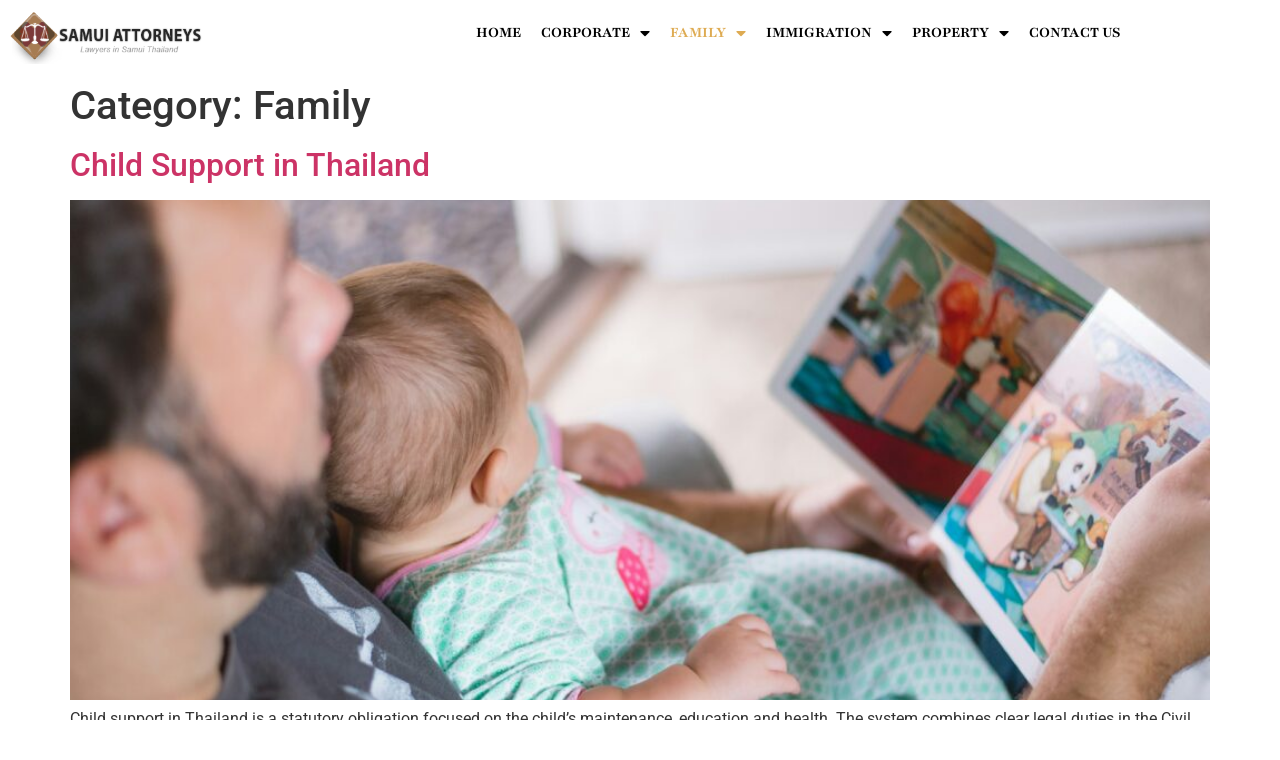

--- FILE ---
content_type: text/html; charset=UTF-8
request_url: https://samuiattorneys.com/category/family/
body_size: 9639
content:
<!doctype html>
<html lang="en-US" prefix="og: https://ogp.me/ns#">
<head>
	<meta charset="UTF-8">
	<meta name="viewport" content="width=device-width, initial-scale=1">
	<link rel="profile" href="https://gmpg.org/xfn/11">
	
<!-- Search Engine Optimization by Rank Math - https://rankmath.com/ -->
<title>Family | Samui Attorneys</title>
<meta name="robots" content="follow, index, max-snippet:-1, max-video-preview:-1, max-image-preview:large"/>
<link rel="canonical" href="https://samuiattorneys.com/category/family/" />
<meta property="og:locale" content="en_US" />
<meta property="og:type" content="article" />
<meta property="og:title" content="Family | Samui Attorneys" />
<meta property="og:url" content="https://samuiattorneys.com/category/family/" />
<meta property="og:site_name" content="Samui Attorneys" />
<meta name="twitter:card" content="summary_large_image" />
<meta name="twitter:title" content="Family | Samui Attorneys" />
<meta name="twitter:label1" content="Posts" />
<meta name="twitter:data1" content="5" />
<script type="application/ld+json" class="rank-math-schema">{"@context":"https://schema.org","@graph":[{"@type":"Person","@id":"https://samuiattorneys.com/#person","name":"Samui Attorneys"},{"@type":"WebSite","@id":"https://samuiattorneys.com/#website","url":"https://samuiattorneys.com","name":"Samui Attorneys","publisher":{"@id":"https://samuiattorneys.com/#person"},"inLanguage":"en-US"},{"@type":"BreadcrumbList","@id":"https://samuiattorneys.com/category/family/#breadcrumb","itemListElement":[{"@type":"ListItem","position":"1","item":{"@id":"https://samuiattorneys.com","name":"Home"}},{"@type":"ListItem","position":"2","item":{"@id":"https://samuiattorneys.com/category/family/","name":"Family"}}]},{"@type":"CollectionPage","@id":"https://samuiattorneys.com/category/family/#webpage","url":"https://samuiattorneys.com/category/family/","name":"Family | Samui Attorneys","isPartOf":{"@id":"https://samuiattorneys.com/#website"},"inLanguage":"en-US","breadcrumb":{"@id":"https://samuiattorneys.com/category/family/#breadcrumb"}}]}</script>
<!-- /Rank Math WordPress SEO plugin -->

<link rel="alternate" type="application/rss+xml" title="Samui Attorneys &raquo; Feed" href="https://samuiattorneys.com/feed/" />
<link rel="alternate" type="application/rss+xml" title="Samui Attorneys &raquo; Comments Feed" href="https://samuiattorneys.com/comments/feed/" />
<link rel="alternate" type="application/rss+xml" title="Samui Attorneys &raquo; Family Category Feed" href="https://samuiattorneys.com/category/family/feed/" />
<style id='wp-img-auto-sizes-contain-inline-css'>
img:is([sizes=auto i],[sizes^="auto," i]){contain-intrinsic-size:3000px 1500px}
/*# sourceURL=wp-img-auto-sizes-contain-inline-css */
</style>
<style id='wp-emoji-styles-inline-css'>

	img.wp-smiley, img.emoji {
		display: inline !important;
		border: none !important;
		box-shadow: none !important;
		height: 1em !important;
		width: 1em !important;
		margin: 0 0.07em !important;
		vertical-align: -0.1em !important;
		background: none !important;
		padding: 0 !important;
	}
/*# sourceURL=wp-emoji-styles-inline-css */
</style>
<link rel='stylesheet' id='contact-form-7-css' href='https://samuiattorneys.com/wp-content/plugins/contact-form-7/includes/css/styles.css?ver=6.1.4' media='all' />
<style id='contact-form-7-inline-css'>
.wpcf7 .wpcf7-recaptcha iframe {margin-bottom: 0;}.wpcf7 .wpcf7-recaptcha[data-align="center"] > div {margin: 0 auto;}.wpcf7 .wpcf7-recaptcha[data-align="right"] > div {margin: 0 0 0 auto;}
/*# sourceURL=contact-form-7-inline-css */
</style>
<link rel='stylesheet' id='wpa-css-css' href='https://samuiattorneys.com/wp-content/plugins/honeypot/includes/css/wpa.css?ver=2.3.04' media='all' />
<link rel='stylesheet' id='PageBuilderSandwich-css' href='https://samuiattorneys.com/wp-content/plugins/page-builder-sandwich/page_builder_sandwich/css/style.min.css?ver=5.1.0' media='all' />
<link rel='stylesheet' id='hello-elementor-css' href='https://samuiattorneys.com/wp-content/themes/hello-elementor/style.min.css?ver=3.0.2' media='all' />
<link rel='stylesheet' id='hello-elementor-theme-style-css' href='https://samuiattorneys.com/wp-content/themes/hello-elementor/theme.min.css?ver=3.0.2' media='all' />
<link rel='stylesheet' id='hello-elementor-header-footer-css' href='https://samuiattorneys.com/wp-content/themes/hello-elementor/header-footer.min.css?ver=3.0.2' media='all' />
<link rel='stylesheet' id='elementor-frontend-css' href='https://samuiattorneys.com/wp-content/plugins/elementor/assets/css/frontend.min.css?ver=3.34.3' media='all' />
<link rel='stylesheet' id='elementor-post-111-css' href='https://samuiattorneys.com/wp-content/uploads/elementor/css/post-111.css?ver=1766371488' media='all' />
<link rel='stylesheet' id='elementor-icons-css' href='https://samuiattorneys.com/wp-content/plugins/elementor/assets/lib/eicons/css/elementor-icons.min.css?ver=5.46.0' media='all' />
<link rel='stylesheet' id='elementor-pro-css' href='https://samuiattorneys.com/wp-content/plugins/elementor-pro/assets/css/frontend.min.css?ver=3.21.3' media='all' />
<link rel='stylesheet' id='elementor-post-112-css' href='https://samuiattorneys.com/wp-content/uploads/elementor/css/post-112.css?ver=1766371488' media='all' />
<link rel='stylesheet' id='elementor-post-152-css' href='https://samuiattorneys.com/wp-content/uploads/elementor/css/post-152.css?ver=1769146433' media='all' />
<link rel='stylesheet' id='elementor-gf-local-roboto-css' href='https://samuiattorneys.com/wp-content/uploads/elementor/google-fonts/css/roboto.css?ver=1742224544' media='all' />
<link rel='stylesheet' id='elementor-gf-local-robotoslab-css' href='https://samuiattorneys.com/wp-content/uploads/elementor/google-fonts/css/robotoslab.css?ver=1742224546' media='all' />
<link rel='stylesheet' id='elementor-gf-local-playfair-css' href='https://samuiattorneys.com/wp-content/uploads/elementor/google-fonts/css/playfair.css?ver=1749691132' media='all' />
<link rel='stylesheet' id='elementor-icons-shared-0-css' href='https://samuiattorneys.com/wp-content/plugins/elementor/assets/lib/font-awesome/css/fontawesome.min.css?ver=5.15.3' media='all' />
<link rel='stylesheet' id='elementor-icons-fa-solid-css' href='https://samuiattorneys.com/wp-content/plugins/elementor/assets/lib/font-awesome/css/solid.min.css?ver=5.15.3' media='all' />
<link rel='stylesheet' id='elementor-icons-fa-brands-css' href='https://samuiattorneys.com/wp-content/plugins/elementor/assets/lib/font-awesome/css/brands.min.css?ver=5.15.3' media='all' />
<script src="https://samuiattorneys.com/wp-includes/js/jquery/jquery.min.js?ver=3.7.1" id="jquery-core-js"></script>
<script src="https://samuiattorneys.com/wp-includes/js/jquery/jquery-migrate.min.js?ver=3.4.1" id="jquery-migrate-js"></script>
<script id="PageBuilderSandwich-js-extra">
var pbsFrontendParams = {"theme_name":"hello-elementor","map_api_key":""};
//# sourceURL=PageBuilderSandwich-js-extra
</script>
<script src="https://samuiattorneys.com/wp-content/plugins/page-builder-sandwich/page_builder_sandwich/js/min/frontend-min.js?ver=5.1.0" id="PageBuilderSandwich-js"></script>
<link rel="https://api.w.org/" href="https://samuiattorneys.com/wp-json/" /><link rel="alternate" title="JSON" type="application/json" href="https://samuiattorneys.com/wp-json/wp/v2/categories/14" /><link rel="EditURI" type="application/rsd+xml" title="RSD" href="https://samuiattorneys.com/xmlrpc.php?rsd" />
<meta name="generator" content="WordPress 6.9" />
<!-- Markup (JSON-LD) structured in schema.org ver.4.8.1 START -->
<!-- Markup (JSON-LD) structured in schema.org END -->
<meta name="generator" content="Elementor 3.34.3; features: additional_custom_breakpoints; settings: css_print_method-external, google_font-enabled, font_display-auto">
			<style>
				.e-con.e-parent:nth-of-type(n+4):not(.e-lazyloaded):not(.e-no-lazyload),
				.e-con.e-parent:nth-of-type(n+4):not(.e-lazyloaded):not(.e-no-lazyload) * {
					background-image: none !important;
				}
				@media screen and (max-height: 1024px) {
					.e-con.e-parent:nth-of-type(n+3):not(.e-lazyloaded):not(.e-no-lazyload),
					.e-con.e-parent:nth-of-type(n+3):not(.e-lazyloaded):not(.e-no-lazyload) * {
						background-image: none !important;
					}
				}
				@media screen and (max-height: 640px) {
					.e-con.e-parent:nth-of-type(n+2):not(.e-lazyloaded):not(.e-no-lazyload),
					.e-con.e-parent:nth-of-type(n+2):not(.e-lazyloaded):not(.e-no-lazyload) * {
						background-image: none !important;
					}
				}
			</style>
			</head>
<body data-rsssl=1 class="archive category category-family category-14 wp-theme-hello-elementor elementor-default elementor-kit-111">


<a class="skip-link screen-reader-text" href="#content">Skip to content</a>

		<div data-elementor-type="header" data-elementor-id="112" class="elementor elementor-112 elementor-location-header" data-elementor-post-type="elementor_library">
					<section class="elementor-section elementor-top-section elementor-element elementor-element-29b01b6 elementor-section-boxed elementor-section-height-default elementor-section-height-default" data-id="29b01b6" data-element_type="section">
						<div class="elementor-container elementor-column-gap-default">
					<div class="elementor-column elementor-col-50 elementor-top-column elementor-element elementor-element-377fa55" data-id="377fa55" data-element_type="column">
			<div class="elementor-widget-wrap elementor-element-populated">
						<div class="elementor-element elementor-element-40447e6 elementor-widget elementor-widget-image" data-id="40447e6" data-element_type="widget" data-widget_type="image.default">
				<div class="elementor-widget-container">
															<img width="302" height="83" src="https://samuiattorneys.com/wp-content/uploads/2019/12/cropped-samui-attorneys-logo-1.png" class="attachment-large size-large wp-image-95" alt="" srcset="https://samuiattorneys.com/wp-content/uploads/2019/12/cropped-samui-attorneys-logo-1.png 302w, https://samuiattorneys.com/wp-content/uploads/2019/12/cropped-samui-attorneys-logo-1-300x82.png 300w" sizes="(max-width: 302px) 100vw, 302px" />															</div>
				</div>
					</div>
		</div>
				<div class="elementor-column elementor-col-50 elementor-top-column elementor-element elementor-element-a8da56d" data-id="a8da56d" data-element_type="column">
			<div class="elementor-widget-wrap elementor-element-populated">
						<div class="elementor-element elementor-element-cd6d564 elementor-nav-menu__align-end elementor-nav-menu--dropdown-tablet elementor-nav-menu__text-align-aside elementor-nav-menu--toggle elementor-nav-menu--burger elementor-widget elementor-widget-nav-menu" data-id="cd6d564" data-element_type="widget" data-settings="{&quot;layout&quot;:&quot;horizontal&quot;,&quot;submenu_icon&quot;:{&quot;value&quot;:&quot;&lt;i class=\&quot;fas fa-caret-down\&quot;&gt;&lt;\/i&gt;&quot;,&quot;library&quot;:&quot;fa-solid&quot;},&quot;toggle&quot;:&quot;burger&quot;}" data-widget_type="nav-menu.default">
				<div class="elementor-widget-container">
								<nav class="elementor-nav-menu--main elementor-nav-menu__container elementor-nav-menu--layout-horizontal e--pointer-underline e--animation-fade">
				<ul id="menu-1-cd6d564" class="elementor-nav-menu"><li class="menu-item menu-item-type-post_type menu-item-object-page menu-item-home menu-item-232"><a href="https://samuiattorneys.com/" class="elementor-item">Home</a></li>
<li class="menu-item menu-item-type-taxonomy menu-item-object-category menu-item-has-children menu-item-247"><a href="https://samuiattorneys.com/category/corporate/" class="elementor-item">Corporate</a>
<ul class="sub-menu elementor-nav-menu--dropdown">
	<li class="menu-item menu-item-type-post_type menu-item-object-post menu-item-272"><a href="https://samuiattorneys.com/company-registration-in-thailand/" class="elementor-sub-item">Company Registration</a></li>
	<li class="menu-item menu-item-type-post_type menu-item-object-post menu-item-271"><a href="https://samuiattorneys.com/representative-office-in-thailand/" class="elementor-sub-item">Representative Office</a></li>
	<li class="menu-item menu-item-type-post_type menu-item-object-post menu-item-333"><a href="https://samuiattorneys.com/mergers-acquisitions-in-thailand/" class="elementor-sub-item">Mergers &#038; Acquisitions</a></li>
</ul>
</li>
<li class="menu-item menu-item-type-taxonomy menu-item-object-category current-menu-item menu-item-has-children menu-item-233"><a href="https://samuiattorneys.com/category/family/" aria-current="page" class="elementor-item elementor-item-active">Family</a>
<ul class="sub-menu elementor-nav-menu--dropdown">
	<li class="menu-item menu-item-type-post_type menu-item-object-post menu-item-240"><a href="https://samuiattorneys.com/importance-of-drafting-a-prenuptial-agreement-in-thailand/" class="elementor-sub-item">Prenuptial Agreement</a></li>
	<li class="menu-item menu-item-type-post_type menu-item-object-post menu-item-239"><a href="https://samuiattorneys.com/getting-married-in-thailand/" class="elementor-sub-item">Marriage Registration</a></li>
	<li class="menu-item menu-item-type-post_type menu-item-object-post menu-item-238"><a href="https://samuiattorneys.com/divorce-in-thailand/" class="elementor-sub-item">Divorce in Thailand</a></li>
</ul>
</li>
<li class="menu-item menu-item-type-taxonomy menu-item-object-category menu-item-has-children menu-item-235"><a href="https://samuiattorneys.com/category/immigration/" class="elementor-item">Immigration</a>
<ul class="sub-menu elementor-nav-menu--dropdown">
	<li class="menu-item menu-item-type-post_type menu-item-object-post menu-item-329"><a href="https://samuiattorneys.com/the-new-thailand-elite-visa/" class="elementor-sub-item">Thailand Elite Visa</a></li>
	<li class="menu-item menu-item-type-post_type menu-item-object-post menu-item-331"><a href="https://samuiattorneys.com/retirement-visa-in-thailand/" class="elementor-sub-item">Thai Retirement Visa</a></li>
	<li class="menu-item menu-item-type-post_type menu-item-object-post menu-item-332"><a href="https://samuiattorneys.com/marriage-visa-in-thailand/" class="elementor-sub-item">Thailand Marriage Visa</a></li>
	<li class="menu-item menu-item-type-post_type menu-item-object-post menu-item-289"><a href="https://samuiattorneys.com/thailand-long-term-resident-visa/" class="elementor-sub-item">Thailand LTR Visa</a></li>
	<li class="menu-item menu-item-type-post_type menu-item-object-post menu-item-330"><a href="https://samuiattorneys.com/90-day-reporting-in-thailand/" class="elementor-sub-item">90-Day Reporting</a></li>
</ul>
</li>
<li class="menu-item menu-item-type-taxonomy menu-item-object-category menu-item-has-children menu-item-234"><a href="https://samuiattorneys.com/category/property/" class="elementor-item">Property</a>
<ul class="sub-menu elementor-nav-menu--dropdown">
	<li class="menu-item menu-item-type-post_type menu-item-object-post menu-item-237"><a href="https://samuiattorneys.com/defining-due-diligence-in-thailand/" class="elementor-sub-item">Due Diligence</a></li>
	<li class="menu-item menu-item-type-post_type menu-item-object-post menu-item-335"><a href="https://samuiattorneys.com/title-search-in-thailand/" class="elementor-sub-item">Title Search</a></li>
	<li class="menu-item menu-item-type-post_type menu-item-object-post menu-item-334"><a href="https://samuiattorneys.com/sales-contract-review-in-thailand/" class="elementor-sub-item">Sales Contract Review</a></li>
	<li class="menu-item menu-item-type-post_type menu-item-object-post menu-item-241"><a href="https://samuiattorneys.com/importance-of-property-title-transfer-in-thailand/" class="elementor-sub-item">Property Title Transfer</a></li>
	<li class="menu-item menu-item-type-post_type menu-item-object-post menu-item-245"><a href="https://samuiattorneys.com/setting-up-last-will-and-testament-in-thailand/" class="elementor-sub-item">Last Will and Testament</a></li>
</ul>
</li>
<li class="menu-item menu-item-type-post_type menu-item-object-page menu-item-246"><a href="https://samuiattorneys.com/contact-us/" class="elementor-item">Contact Us</a></li>
</ul>			</nav>
					<div class="elementor-menu-toggle" role="button" tabindex="0" aria-label="Menu Toggle" aria-expanded="false">
			<i aria-hidden="true" role="presentation" class="elementor-menu-toggle__icon--open eicon-menu-bar"></i><i aria-hidden="true" role="presentation" class="elementor-menu-toggle__icon--close eicon-close"></i>			<span class="elementor-screen-only">Menu</span>
		</div>
					<nav class="elementor-nav-menu--dropdown elementor-nav-menu__container" aria-hidden="true">
				<ul id="menu-2-cd6d564" class="elementor-nav-menu"><li class="menu-item menu-item-type-post_type menu-item-object-page menu-item-home menu-item-232"><a href="https://samuiattorneys.com/" class="elementor-item" tabindex="-1">Home</a></li>
<li class="menu-item menu-item-type-taxonomy menu-item-object-category menu-item-has-children menu-item-247"><a href="https://samuiattorneys.com/category/corporate/" class="elementor-item" tabindex="-1">Corporate</a>
<ul class="sub-menu elementor-nav-menu--dropdown">
	<li class="menu-item menu-item-type-post_type menu-item-object-post menu-item-272"><a href="https://samuiattorneys.com/company-registration-in-thailand/" class="elementor-sub-item" tabindex="-1">Company Registration</a></li>
	<li class="menu-item menu-item-type-post_type menu-item-object-post menu-item-271"><a href="https://samuiattorneys.com/representative-office-in-thailand/" class="elementor-sub-item" tabindex="-1">Representative Office</a></li>
	<li class="menu-item menu-item-type-post_type menu-item-object-post menu-item-333"><a href="https://samuiattorneys.com/mergers-acquisitions-in-thailand/" class="elementor-sub-item" tabindex="-1">Mergers &#038; Acquisitions</a></li>
</ul>
</li>
<li class="menu-item menu-item-type-taxonomy menu-item-object-category current-menu-item menu-item-has-children menu-item-233"><a href="https://samuiattorneys.com/category/family/" aria-current="page" class="elementor-item elementor-item-active" tabindex="-1">Family</a>
<ul class="sub-menu elementor-nav-menu--dropdown">
	<li class="menu-item menu-item-type-post_type menu-item-object-post menu-item-240"><a href="https://samuiattorneys.com/importance-of-drafting-a-prenuptial-agreement-in-thailand/" class="elementor-sub-item" tabindex="-1">Prenuptial Agreement</a></li>
	<li class="menu-item menu-item-type-post_type menu-item-object-post menu-item-239"><a href="https://samuiattorneys.com/getting-married-in-thailand/" class="elementor-sub-item" tabindex="-1">Marriage Registration</a></li>
	<li class="menu-item menu-item-type-post_type menu-item-object-post menu-item-238"><a href="https://samuiattorneys.com/divorce-in-thailand/" class="elementor-sub-item" tabindex="-1">Divorce in Thailand</a></li>
</ul>
</li>
<li class="menu-item menu-item-type-taxonomy menu-item-object-category menu-item-has-children menu-item-235"><a href="https://samuiattorneys.com/category/immigration/" class="elementor-item" tabindex="-1">Immigration</a>
<ul class="sub-menu elementor-nav-menu--dropdown">
	<li class="menu-item menu-item-type-post_type menu-item-object-post menu-item-329"><a href="https://samuiattorneys.com/the-new-thailand-elite-visa/" class="elementor-sub-item" tabindex="-1">Thailand Elite Visa</a></li>
	<li class="menu-item menu-item-type-post_type menu-item-object-post menu-item-331"><a href="https://samuiattorneys.com/retirement-visa-in-thailand/" class="elementor-sub-item" tabindex="-1">Thai Retirement Visa</a></li>
	<li class="menu-item menu-item-type-post_type menu-item-object-post menu-item-332"><a href="https://samuiattorneys.com/marriage-visa-in-thailand/" class="elementor-sub-item" tabindex="-1">Thailand Marriage Visa</a></li>
	<li class="menu-item menu-item-type-post_type menu-item-object-post menu-item-289"><a href="https://samuiattorneys.com/thailand-long-term-resident-visa/" class="elementor-sub-item" tabindex="-1">Thailand LTR Visa</a></li>
	<li class="menu-item menu-item-type-post_type menu-item-object-post menu-item-330"><a href="https://samuiattorneys.com/90-day-reporting-in-thailand/" class="elementor-sub-item" tabindex="-1">90-Day Reporting</a></li>
</ul>
</li>
<li class="menu-item menu-item-type-taxonomy menu-item-object-category menu-item-has-children menu-item-234"><a href="https://samuiattorneys.com/category/property/" class="elementor-item" tabindex="-1">Property</a>
<ul class="sub-menu elementor-nav-menu--dropdown">
	<li class="menu-item menu-item-type-post_type menu-item-object-post menu-item-237"><a href="https://samuiattorneys.com/defining-due-diligence-in-thailand/" class="elementor-sub-item" tabindex="-1">Due Diligence</a></li>
	<li class="menu-item menu-item-type-post_type menu-item-object-post menu-item-335"><a href="https://samuiattorneys.com/title-search-in-thailand/" class="elementor-sub-item" tabindex="-1">Title Search</a></li>
	<li class="menu-item menu-item-type-post_type menu-item-object-post menu-item-334"><a href="https://samuiattorneys.com/sales-contract-review-in-thailand/" class="elementor-sub-item" tabindex="-1">Sales Contract Review</a></li>
	<li class="menu-item menu-item-type-post_type menu-item-object-post menu-item-241"><a href="https://samuiattorneys.com/importance-of-property-title-transfer-in-thailand/" class="elementor-sub-item" tabindex="-1">Property Title Transfer</a></li>
	<li class="menu-item menu-item-type-post_type menu-item-object-post menu-item-245"><a href="https://samuiattorneys.com/setting-up-last-will-and-testament-in-thailand/" class="elementor-sub-item" tabindex="-1">Last Will and Testament</a></li>
</ul>
</li>
<li class="menu-item menu-item-type-post_type menu-item-object-page menu-item-246"><a href="https://samuiattorneys.com/contact-us/" class="elementor-item" tabindex="-1">Contact Us</a></li>
</ul>			</nav>
						</div>
				</div>
					</div>
		</div>
					</div>
		</section>
				</div>
		<main id="content" class="site-main">

			<header class="page-header">
			<h1 class="entry-title">Category: <span>Family</span></h1>		</header>
	
	<div class="page-content">
					<article class="post">
				<h2 class="entry-title"><a href="https://samuiattorneys.com/child-support-in-thailand/">Child Support in Thailand</a></h2><a href="https://samuiattorneys.com/child-support-in-thailand/"><img fetchpriority="high" width="800" height="534" src="https://samuiattorneys.com/wp-content/uploads/2025/10/picsea-EQlTyDZRx7U-unsplash-1024x684.jpg" class="attachment-large size-large wp-post-image" alt="Child Support in Thailand" decoding="async" srcset="https://samuiattorneys.com/wp-content/uploads/2025/10/picsea-EQlTyDZRx7U-unsplash-1024x684.jpg 1024w, https://samuiattorneys.com/wp-content/uploads/2025/10/picsea-EQlTyDZRx7U-unsplash-300x200.jpg 300w, https://samuiattorneys.com/wp-content/uploads/2025/10/picsea-EQlTyDZRx7U-unsplash-768x513.jpg 768w, https://samuiattorneys.com/wp-content/uploads/2025/10/picsea-EQlTyDZRx7U-unsplash-1536x1025.jpg 1536w, https://samuiattorneys.com/wp-content/uploads/2025/10/picsea-EQlTyDZRx7U-unsplash-2048x1367.jpg 2048w" sizes="(max-width: 800px) 100vw, 800px" /></a><p>Child support in Thailand is a statutory obligation focused on the child’s maintenance, education and health. The system combines clear legal duties in the Civil and Commercial Code with discretionary court practice: there is no fixed global formula, and outcomes depend on the child’s needs, the parents’ means, the family’s standard of living, and whether [&hellip;]</p>
			</article>
					<article class="post">
				<h2 class="entry-title"><a href="https://samuiattorneys.com/setting-up-last-will-and-testament-in-thailand/">Setting Up Last Will and Testament in Thailand</a></h2><a href="https://samuiattorneys.com/setting-up-last-will-and-testament-in-thailand/"><img width="640" height="360" src="https://samuiattorneys.com/wp-content/uploads/2023/02/melinda-gimpel-wkfZyteTMOA-unsplash.jpg" class="attachment-large size-large wp-post-image" alt="" decoding="async" srcset="https://samuiattorneys.com/wp-content/uploads/2023/02/melinda-gimpel-wkfZyteTMOA-unsplash.jpg 640w, https://samuiattorneys.com/wp-content/uploads/2023/02/melinda-gimpel-wkfZyteTMOA-unsplash-300x169.jpg 300w" sizes="(max-width: 640px) 100vw, 640px" /></a><p>Among the issues that are often faced by foreigners residing in Thailand is estate planning. This is a process by which the attorney and client work together to structure the distribution of assets in the event of a death. This includes drafting a last will and testament that complies with Thai laws and serves the [&hellip;]</p>
			</article>
					<article class="post">
				<h2 class="entry-title"><a href="https://samuiattorneys.com/importance-of-drafting-a-prenuptial-agreement-in-thailand/">Importance of Drafting a Prenuptial Agreement in Thailand</a></h2><a href="https://samuiattorneys.com/importance-of-drafting-a-prenuptial-agreement-in-thailand/"><img width="800" height="534" src="https://samuiattorneys.com/wp-content/uploads/2023/02/AdobeStock_330253501-1024x683.jpeg" class="attachment-large size-large wp-post-image" alt="" decoding="async" srcset="https://samuiattorneys.com/wp-content/uploads/2023/02/AdobeStock_330253501-1024x683.jpeg 1024w, https://samuiattorneys.com/wp-content/uploads/2023/02/AdobeStock_330253501-300x200.jpeg 300w, https://samuiattorneys.com/wp-content/uploads/2023/02/AdobeStock_330253501-768x512.jpeg 768w, https://samuiattorneys.com/wp-content/uploads/2023/02/AdobeStock_330253501-1536x1024.jpeg 1536w, https://samuiattorneys.com/wp-content/uploads/2023/02/AdobeStock_330253501.jpeg 1920w" sizes="(max-width: 800px) 100vw, 800px" /></a><p>Prenuptial Agreement is a legal document that spouses enter into before entering into marriage. It is also known as antenuptial or premarital contract, and it is one of the most important documents that a couple should have. The Importance of Drafting a Prenuptial Agreement in Thailand When couples are planning to marry, they should consider [&hellip;]</p>
			</article>
					<article class="post">
				<h2 class="entry-title"><a href="https://samuiattorneys.com/divorce-in-thailand/">Divorce in Thailand</a></h2><a href="https://samuiattorneys.com/divorce-in-thailand/"><img width="800" height="532" src="https://samuiattorneys.com/wp-content/uploads/2023/02/bigstock-Divorce-8752060-1024x681.jpg" class="attachment-large size-large wp-post-image" alt="" decoding="async" srcset="https://samuiattorneys.com/wp-content/uploads/2023/02/bigstock-Divorce-8752060-1024x681.jpg 1024w, https://samuiattorneys.com/wp-content/uploads/2023/02/bigstock-Divorce-8752060-300x200.jpg 300w, https://samuiattorneys.com/wp-content/uploads/2023/02/bigstock-Divorce-8752060-768x511.jpg 768w, https://samuiattorneys.com/wp-content/uploads/2023/02/bigstock-Divorce-8752060-1536x1022.jpg 1536w, https://samuiattorneys.com/wp-content/uploads/2023/02/bigstock-Divorce-8752060.jpg 1920w" sizes="(max-width: 800px) 100vw, 800px" /></a><p>In Thailand, there are many different types of divorce. These include contested, non-contested, and mutual consent divorces. These are all governed by the Thai Civil and Commercial Code. A contested divorce requires that one or both parties must appear at a court in order to pursue the case. A non-contested divorce, on the other hand, [&hellip;]</p>
			</article>
					<article class="post">
				<h2 class="entry-title"><a href="https://samuiattorneys.com/getting-married-in-thailand/">Getting Married in Thailand</a></h2><a href="https://samuiattorneys.com/getting-married-in-thailand/"><img width="800" height="468" src="https://samuiattorneys.com/wp-content/uploads/2012/09/thailand-wedding-1.jpg" class="attachment-large size-large wp-post-image" alt="Marriage in Thailand" decoding="async" srcset="https://samuiattorneys.com/wp-content/uploads/2012/09/thailand-wedding-1.jpg 820w, https://samuiattorneys.com/wp-content/uploads/2012/09/thailand-wedding-1-300x176.jpg 300w, https://samuiattorneys.com/wp-content/uploads/2012/09/thailand-wedding-1-768x450.jpg 768w" sizes="(max-width: 800px) 100vw, 800px" /></a><p>To marry in Thailand, you have to first get into Thailand with a regular visitor’s visa or a Business Visa. You can also arrive with a VOA (Visa on Arrival) at the airport which gives you 30 days access to Thailand. Once there, you will have to find the rules and regulations of your own [&hellip;]</p>
			</article>
			</div>

	
	
</main>
		<div data-elementor-type="footer" data-elementor-id="152" class="elementor elementor-152 elementor-location-footer" data-elementor-post-type="elementor_library">
					<section class="elementor-section elementor-top-section elementor-element elementor-element-017428a elementor-section-full_width elementor-section-height-default elementor-section-height-default" data-id="017428a" data-element_type="section">
						<div class="elementor-container elementor-column-gap-default">
					<div class="elementor-column elementor-col-100 elementor-top-column elementor-element elementor-element-8109a0a" data-id="8109a0a" data-element_type="column">
			<div class="elementor-widget-wrap elementor-element-populated">
						<div class="elementor-element elementor-element-f52a007 elementor-widget elementor-widget-image" data-id="f52a007" data-element_type="widget" data-widget_type="image.default">
				<div class="elementor-widget-container">
																<a href="https://samuiattorneys.com/">
							<img width="302" height="83" src="https://samuiattorneys.com/wp-content/uploads/2019/12/cropped-samui-attorneys-logo-1.png" class="attachment-large size-large wp-image-95" alt="" srcset="https://samuiattorneys.com/wp-content/uploads/2019/12/cropped-samui-attorneys-logo-1.png 302w, https://samuiattorneys.com/wp-content/uploads/2019/12/cropped-samui-attorneys-logo-1-300x82.png 300w" sizes="(max-width: 302px) 100vw, 302px" />								</a>
															</div>
				</div>
				<div class="elementor-element elementor-element-f316a10 elementor-shape-circle elementor-grid-0 e-grid-align-center elementor-widget elementor-widget-social-icons" data-id="f316a10" data-element_type="widget" data-widget_type="social-icons.default">
				<div class="elementor-widget-container">
							<div class="elementor-social-icons-wrapper elementor-grid" role="list">
							<span class="elementor-grid-item" role="listitem">
					<a class="elementor-icon elementor-social-icon elementor-social-icon-facebook elementor-animation-grow elementor-repeater-item-d246239" target="_blank">
						<span class="elementor-screen-only">Facebook</span>
						<i aria-hidden="true" class="fab fa-facebook"></i>					</a>
				</span>
							<span class="elementor-grid-item" role="listitem">
					<a class="elementor-icon elementor-social-icon elementor-social-icon-twitter elementor-animation-grow elementor-repeater-item-55df76e" target="_blank">
						<span class="elementor-screen-only">Twitter</span>
						<i aria-hidden="true" class="fab fa-twitter"></i>					</a>
				</span>
							<span class="elementor-grid-item" role="listitem">
					<a class="elementor-icon elementor-social-icon elementor-social-icon-youtube elementor-animation-grow elementor-repeater-item-34752f6" target="_blank">
						<span class="elementor-screen-only">Youtube</span>
						<i aria-hidden="true" class="fab fa-youtube"></i>					</a>
				</span>
					</div>
						</div>
				</div>
				<div class="elementor-element elementor-element-99662a7 elementor-nav-menu__align-center elementor-nav-menu--dropdown-tablet elementor-nav-menu__text-align-aside elementor-nav-menu--toggle elementor-nav-menu--burger elementor-widget elementor-widget-nav-menu" data-id="99662a7" data-element_type="widget" data-settings="{&quot;layout&quot;:&quot;horizontal&quot;,&quot;submenu_icon&quot;:{&quot;value&quot;:&quot;&lt;i class=\&quot;fas fa-caret-down\&quot;&gt;&lt;\/i&gt;&quot;,&quot;library&quot;:&quot;fa-solid&quot;},&quot;toggle&quot;:&quot;burger&quot;}" data-widget_type="nav-menu.default">
				<div class="elementor-widget-container">
								<nav class="elementor-nav-menu--main elementor-nav-menu__container elementor-nav-menu--layout-horizontal e--pointer-none">
				<ul id="menu-1-99662a7" class="elementor-nav-menu"><li class="menu-item menu-item-type-custom menu-item-object-custom menu-item-home menu-item-174"><a target="_blank" href="https://samuiattorneys.com" class="elementor-item">Samui Attorneys</a></li>
<li class="menu-item menu-item-type-custom menu-item-object-custom menu-item-175"><a target="_blank" href="http://attorney-phuket.com" class="elementor-item">Attorney in Phuket</a></li>
<li class="menu-item menu-item-type-custom menu-item-object-custom menu-item-176"><a target="_blank" href="http://bangkokattorney.com" class="elementor-item">Bangkok Attorney</a></li>
<li class="menu-item menu-item-type-custom menu-item-object-custom menu-item-177"><a target="_blank" href="http://k3visathailand.com" class="elementor-item">K3 Visa Thailand</a></li>
<li class="menu-item menu-item-type-custom menu-item-object-custom menu-item-178"><a target="_blank" href="http://chiangmaiattorneys.com" class="elementor-item">Chiang Mai Attorneys</a></li>
<li class="menu-item menu-item-type-custom menu-item-object-custom menu-item-179"><a target="_blank" href="http://attorney-thailand.com" class="elementor-item">Attorney in Thailand</a></li>
<li class="menu-item menu-item-type-custom menu-item-object-custom menu-item-180"><a target="_blank" href="http://huahinlegal.com" class="elementor-item">Hua Hin Legal</a></li>
</ul>			</nav>
					<div class="elementor-menu-toggle" role="button" tabindex="0" aria-label="Menu Toggle" aria-expanded="false">
			<i aria-hidden="true" role="presentation" class="elementor-menu-toggle__icon--open eicon-menu-bar"></i><i aria-hidden="true" role="presentation" class="elementor-menu-toggle__icon--close eicon-close"></i>			<span class="elementor-screen-only">Menu</span>
		</div>
					<nav class="elementor-nav-menu--dropdown elementor-nav-menu__container" aria-hidden="true">
				<ul id="menu-2-99662a7" class="elementor-nav-menu"><li class="menu-item menu-item-type-custom menu-item-object-custom menu-item-home menu-item-174"><a target="_blank" href="https://samuiattorneys.com" class="elementor-item" tabindex="-1">Samui Attorneys</a></li>
<li class="menu-item menu-item-type-custom menu-item-object-custom menu-item-175"><a target="_blank" href="http://attorney-phuket.com" class="elementor-item" tabindex="-1">Attorney in Phuket</a></li>
<li class="menu-item menu-item-type-custom menu-item-object-custom menu-item-176"><a target="_blank" href="http://bangkokattorney.com" class="elementor-item" tabindex="-1">Bangkok Attorney</a></li>
<li class="menu-item menu-item-type-custom menu-item-object-custom menu-item-177"><a target="_blank" href="http://k3visathailand.com" class="elementor-item" tabindex="-1">K3 Visa Thailand</a></li>
<li class="menu-item menu-item-type-custom menu-item-object-custom menu-item-178"><a target="_blank" href="http://chiangmaiattorneys.com" class="elementor-item" tabindex="-1">Chiang Mai Attorneys</a></li>
<li class="menu-item menu-item-type-custom menu-item-object-custom menu-item-179"><a target="_blank" href="http://attorney-thailand.com" class="elementor-item" tabindex="-1">Attorney in Thailand</a></li>
<li class="menu-item menu-item-type-custom menu-item-object-custom menu-item-180"><a target="_blank" href="http://huahinlegal.com" class="elementor-item" tabindex="-1">Hua Hin Legal</a></li>
</ul>			</nav>
						</div>
				</div>
				<div class="elementor-element elementor-element-de8cb54 elementor-widget elementor-widget-heading" data-id="de8cb54" data-element_type="widget" data-widget_type="heading.default">
				<div class="elementor-widget-container">
					<h2 class="elementor-heading-title elementor-size-default">Copyright © 2026 Samui Attorneys. All rights reserved.</h2>				</div>
				</div>
					</div>
		</div>
					</div>
		</section>
				</div>
		
<script type="speculationrules">
{"prefetch":[{"source":"document","where":{"and":[{"href_matches":"/*"},{"not":{"href_matches":["/wp-*.php","/wp-admin/*","/wp-content/uploads/*","/wp-content/*","/wp-content/plugins/*","/wp-content/themes/hello-elementor/*","/*\\?(.+)"]}},{"not":{"selector_matches":"a[rel~=\"nofollow\"]"}},{"not":{"selector_matches":".no-prefetch, .no-prefetch a"}}]},"eagerness":"conservative"}]}
</script>
			<script>
				const lazyloadRunObserver = () => {
					const lazyloadBackgrounds = document.querySelectorAll( `.e-con.e-parent:not(.e-lazyloaded)` );
					const lazyloadBackgroundObserver = new IntersectionObserver( ( entries ) => {
						entries.forEach( ( entry ) => {
							if ( entry.isIntersecting ) {
								let lazyloadBackground = entry.target;
								if( lazyloadBackground ) {
									lazyloadBackground.classList.add( 'e-lazyloaded' );
								}
								lazyloadBackgroundObserver.unobserve( entry.target );
							}
						});
					}, { rootMargin: '200px 0px 200px 0px' } );
					lazyloadBackgrounds.forEach( ( lazyloadBackground ) => {
						lazyloadBackgroundObserver.observe( lazyloadBackground );
					} );
				};
				const events = [
					'DOMContentLoaded',
					'elementor/lazyload/observe',
				];
				events.forEach( ( event ) => {
					document.addEventListener( event, lazyloadRunObserver );
				} );
			</script>
			<link rel='stylesheet' id='widget-image-css' href='https://samuiattorneys.com/wp-content/plugins/elementor/assets/css/widget-image.min.css?ver=3.34.3' media='all' />
<link rel='stylesheet' id='e-animation-grow-css' href='https://samuiattorneys.com/wp-content/plugins/elementor/assets/lib/animations/styles/e-animation-grow.min.css?ver=3.34.3' media='all' />
<link rel='stylesheet' id='widget-social-icons-css' href='https://samuiattorneys.com/wp-content/plugins/elementor/assets/css/widget-social-icons.min.css?ver=3.34.3' media='all' />
<link rel='stylesheet' id='e-apple-webkit-css' href='https://samuiattorneys.com/wp-content/plugins/elementor/assets/css/conditionals/apple-webkit.min.css?ver=3.34.3' media='all' />
<script src="https://samuiattorneys.com/wp-includes/js/dist/hooks.min.js?ver=dd5603f07f9220ed27f1" id="wp-hooks-js"></script>
<script src="https://samuiattorneys.com/wp-includes/js/dist/i18n.min.js?ver=c26c3dc7bed366793375" id="wp-i18n-js"></script>
<script id="wp-i18n-js-after">
wp.i18n.setLocaleData( { 'text direction\u0004ltr': [ 'ltr' ] } );
//# sourceURL=wp-i18n-js-after
</script>
<script src="https://samuiattorneys.com/wp-content/plugins/contact-form-7/includes/swv/js/index.js?ver=6.1.4" id="swv-js"></script>
<script id="contact-form-7-js-before">
var wpcf7 = {
    "api": {
        "root": "https:\/\/samuiattorneys.com\/wp-json\/",
        "namespace": "contact-form-7\/v1"
    }
};
//# sourceURL=contact-form-7-js-before
</script>
<script src="https://samuiattorneys.com/wp-content/plugins/contact-form-7/includes/js/index.js?ver=6.1.4" id="contact-form-7-js"></script>
<script src="https://samuiattorneys.com/wp-content/plugins/honeypot/includes/js/wpa.js?ver=2.3.04" id="wpascript-js"></script>
<script id="wpascript-js-after">
wpa_field_info = {"wpa_field_name":"ezcqfr8153","wpa_field_value":348813,"wpa_add_test":"no"}
//# sourceURL=wpascript-js-after
</script>
<script src="https://samuiattorneys.com/wp-content/themes/hello-elementor/assets/js/hello-frontend.min.js?ver=3.0.2" id="hello-theme-frontend-js"></script>
<script src="https://samuiattorneys.com/wp-content/plugins/elementor/assets/js/webpack.runtime.min.js?ver=3.34.3" id="elementor-webpack-runtime-js"></script>
<script src="https://samuiattorneys.com/wp-content/plugins/elementor/assets/js/frontend-modules.min.js?ver=3.34.3" id="elementor-frontend-modules-js"></script>
<script src="https://samuiattorneys.com/wp-includes/js/jquery/ui/core.min.js?ver=1.13.3" id="jquery-ui-core-js"></script>
<script id="elementor-frontend-js-before">
var elementorFrontendConfig = {"environmentMode":{"edit":false,"wpPreview":false,"isScriptDebug":false},"i18n":{"shareOnFacebook":"Share on Facebook","shareOnTwitter":"Share on Twitter","pinIt":"Pin it","download":"Download","downloadImage":"Download image","fullscreen":"Fullscreen","zoom":"Zoom","share":"Share","playVideo":"Play Video","previous":"Previous","next":"Next","close":"Close","a11yCarouselPrevSlideMessage":"Previous slide","a11yCarouselNextSlideMessage":"Next slide","a11yCarouselFirstSlideMessage":"This is the first slide","a11yCarouselLastSlideMessage":"This is the last slide","a11yCarouselPaginationBulletMessage":"Go to slide"},"is_rtl":false,"breakpoints":{"xs":0,"sm":480,"md":768,"lg":1025,"xl":1440,"xxl":1600},"responsive":{"breakpoints":{"mobile":{"label":"Mobile Portrait","value":767,"default_value":767,"direction":"max","is_enabled":true},"mobile_extra":{"label":"Mobile Landscape","value":880,"default_value":880,"direction":"max","is_enabled":false},"tablet":{"label":"Tablet Portrait","value":1024,"default_value":1024,"direction":"max","is_enabled":true},"tablet_extra":{"label":"Tablet Landscape","value":1200,"default_value":1200,"direction":"max","is_enabled":false},"laptop":{"label":"Laptop","value":1366,"default_value":1366,"direction":"max","is_enabled":false},"widescreen":{"label":"Widescreen","value":2400,"default_value":2400,"direction":"min","is_enabled":false}},"hasCustomBreakpoints":false},"version":"3.34.3","is_static":false,"experimentalFeatures":{"additional_custom_breakpoints":true,"theme_builder_v2":true,"hello-theme-header-footer":true,"home_screen":true,"global_classes_should_enforce_capabilities":true,"e_variables":true,"cloud-library":true,"e_opt_in_v4_page":true,"e_interactions":true,"e_editor_one":true,"import-export-customization":true,"form-submissions":true},"urls":{"assets":"https:\/\/samuiattorneys.com\/wp-content\/plugins\/elementor\/assets\/","ajaxurl":"https:\/\/samuiattorneys.com\/wp-admin\/admin-ajax.php","uploadUrl":"https:\/\/samuiattorneys.com\/wp-content\/uploads"},"nonces":{"floatingButtonsClickTracking":"8ce98dd8e5"},"swiperClass":"swiper","settings":{"editorPreferences":[]},"kit":{"active_breakpoints":["viewport_mobile","viewport_tablet"],"global_image_lightbox":"yes","lightbox_enable_counter":"yes","lightbox_enable_fullscreen":"yes","lightbox_enable_zoom":"yes","lightbox_enable_share":"yes","lightbox_title_src":"title","lightbox_description_src":"description","hello_header_logo_type":"title","hello_header_menu_layout":"horizontal","hello_footer_logo_type":"logo"},"post":{"id":0,"title":"Family | Samui Attorneys","excerpt":""}};
//# sourceURL=elementor-frontend-js-before
</script>
<script src="https://samuiattorneys.com/wp-content/plugins/elementor/assets/js/frontend.min.js?ver=3.34.3" id="elementor-frontend-js"></script>
<script src="https://samuiattorneys.com/wp-content/plugins/elementor-pro/assets/lib/smartmenus/jquery.smartmenus.min.js?ver=1.2.1" id="smartmenus-js"></script>
<script src="https://samuiattorneys.com/wp-content/plugins/elementor-pro/assets/js/webpack-pro.runtime.min.js?ver=3.21.3" id="elementor-pro-webpack-runtime-js"></script>
<script id="elementor-pro-frontend-js-before">
var ElementorProFrontendConfig = {"ajaxurl":"https:\/\/samuiattorneys.com\/wp-admin\/admin-ajax.php","nonce":"ea2d5eb192","urls":{"assets":"https:\/\/samuiattorneys.com\/wp-content\/plugins\/elementor-pro\/assets\/","rest":"https:\/\/samuiattorneys.com\/wp-json\/"},"shareButtonsNetworks":{"facebook":{"title":"Facebook","has_counter":true},"twitter":{"title":"Twitter"},"linkedin":{"title":"LinkedIn","has_counter":true},"pinterest":{"title":"Pinterest","has_counter":true},"reddit":{"title":"Reddit","has_counter":true},"vk":{"title":"VK","has_counter":true},"odnoklassniki":{"title":"OK","has_counter":true},"tumblr":{"title":"Tumblr"},"digg":{"title":"Digg"},"skype":{"title":"Skype"},"stumbleupon":{"title":"StumbleUpon","has_counter":true},"mix":{"title":"Mix"},"telegram":{"title":"Telegram"},"pocket":{"title":"Pocket","has_counter":true},"xing":{"title":"XING","has_counter":true},"whatsapp":{"title":"WhatsApp"},"email":{"title":"Email"},"print":{"title":"Print"}},"facebook_sdk":{"lang":"en_US","app_id":""},"lottie":{"defaultAnimationUrl":"https:\/\/samuiattorneys.com\/wp-content\/plugins\/elementor-pro\/modules\/lottie\/assets\/animations\/default.json"}};
//# sourceURL=elementor-pro-frontend-js-before
</script>
<script src="https://samuiattorneys.com/wp-content/plugins/elementor-pro/assets/js/frontend.min.js?ver=3.21.3" id="elementor-pro-frontend-js"></script>
<script src="https://samuiattorneys.com/wp-content/plugins/elementor-pro/assets/js/elements-handlers.min.js?ver=3.21.3" id="pro-elements-handlers-js"></script>
<script id="wp-emoji-settings" type="application/json">
{"baseUrl":"https://s.w.org/images/core/emoji/17.0.2/72x72/","ext":".png","svgUrl":"https://s.w.org/images/core/emoji/17.0.2/svg/","svgExt":".svg","source":{"concatemoji":"https://samuiattorneys.com/wp-includes/js/wp-emoji-release.min.js?ver=6.9"}}
</script>
<script type="module">
/*! This file is auto-generated */
const a=JSON.parse(document.getElementById("wp-emoji-settings").textContent),o=(window._wpemojiSettings=a,"wpEmojiSettingsSupports"),s=["flag","emoji"];function i(e){try{var t={supportTests:e,timestamp:(new Date).valueOf()};sessionStorage.setItem(o,JSON.stringify(t))}catch(e){}}function c(e,t,n){e.clearRect(0,0,e.canvas.width,e.canvas.height),e.fillText(t,0,0);t=new Uint32Array(e.getImageData(0,0,e.canvas.width,e.canvas.height).data);e.clearRect(0,0,e.canvas.width,e.canvas.height),e.fillText(n,0,0);const a=new Uint32Array(e.getImageData(0,0,e.canvas.width,e.canvas.height).data);return t.every((e,t)=>e===a[t])}function p(e,t){e.clearRect(0,0,e.canvas.width,e.canvas.height),e.fillText(t,0,0);var n=e.getImageData(16,16,1,1);for(let e=0;e<n.data.length;e++)if(0!==n.data[e])return!1;return!0}function u(e,t,n,a){switch(t){case"flag":return n(e,"\ud83c\udff3\ufe0f\u200d\u26a7\ufe0f","\ud83c\udff3\ufe0f\u200b\u26a7\ufe0f")?!1:!n(e,"\ud83c\udde8\ud83c\uddf6","\ud83c\udde8\u200b\ud83c\uddf6")&&!n(e,"\ud83c\udff4\udb40\udc67\udb40\udc62\udb40\udc65\udb40\udc6e\udb40\udc67\udb40\udc7f","\ud83c\udff4\u200b\udb40\udc67\u200b\udb40\udc62\u200b\udb40\udc65\u200b\udb40\udc6e\u200b\udb40\udc67\u200b\udb40\udc7f");case"emoji":return!a(e,"\ud83e\u1fac8")}return!1}function f(e,t,n,a){let r;const o=(r="undefined"!=typeof WorkerGlobalScope&&self instanceof WorkerGlobalScope?new OffscreenCanvas(300,150):document.createElement("canvas")).getContext("2d",{willReadFrequently:!0}),s=(o.textBaseline="top",o.font="600 32px Arial",{});return e.forEach(e=>{s[e]=t(o,e,n,a)}),s}function r(e){var t=document.createElement("script");t.src=e,t.defer=!0,document.head.appendChild(t)}a.supports={everything:!0,everythingExceptFlag:!0},new Promise(t=>{let n=function(){try{var e=JSON.parse(sessionStorage.getItem(o));if("object"==typeof e&&"number"==typeof e.timestamp&&(new Date).valueOf()<e.timestamp+604800&&"object"==typeof e.supportTests)return e.supportTests}catch(e){}return null}();if(!n){if("undefined"!=typeof Worker&&"undefined"!=typeof OffscreenCanvas&&"undefined"!=typeof URL&&URL.createObjectURL&&"undefined"!=typeof Blob)try{var e="postMessage("+f.toString()+"("+[JSON.stringify(s),u.toString(),c.toString(),p.toString()].join(",")+"));",a=new Blob([e],{type:"text/javascript"});const r=new Worker(URL.createObjectURL(a),{name:"wpTestEmojiSupports"});return void(r.onmessage=e=>{i(n=e.data),r.terminate(),t(n)})}catch(e){}i(n=f(s,u,c,p))}t(n)}).then(e=>{for(const n in e)a.supports[n]=e[n],a.supports.everything=a.supports.everything&&a.supports[n],"flag"!==n&&(a.supports.everythingExceptFlag=a.supports.everythingExceptFlag&&a.supports[n]);var t;a.supports.everythingExceptFlag=a.supports.everythingExceptFlag&&!a.supports.flag,a.supports.everything||((t=a.source||{}).concatemoji?r(t.concatemoji):t.wpemoji&&t.twemoji&&(r(t.twemoji),r(t.wpemoji)))});
//# sourceURL=https://samuiattorneys.com/wp-includes/js/wp-emoji-loader.min.js
</script>

<script defer src="https://static.cloudflareinsights.com/beacon.min.js/vcd15cbe7772f49c399c6a5babf22c1241717689176015" integrity="sha512-ZpsOmlRQV6y907TI0dKBHq9Md29nnaEIPlkf84rnaERnq6zvWvPUqr2ft8M1aS28oN72PdrCzSjY4U6VaAw1EQ==" data-cf-beacon='{"version":"2024.11.0","token":"eb55fb4b542a4b86899b5ed969c8dd73","r":1,"server_timing":{"name":{"cfCacheStatus":true,"cfEdge":true,"cfExtPri":true,"cfL4":true,"cfOrigin":true,"cfSpeedBrain":true},"location_startswith":null}}' crossorigin="anonymous"></script>
</body>
</html>


--- FILE ---
content_type: text/css
request_url: https://samuiattorneys.com/wp-content/uploads/elementor/css/post-112.css?ver=1766371488
body_size: 185
content:
.elementor-112 .elementor-element.elementor-element-29b01b6{margin-top:0px;margin-bottom:0px;}.elementor-widget-image .widget-image-caption{color:var( --e-global-color-text );font-family:var( --e-global-typography-text-font-family ), Sans-serif;font-weight:var( --e-global-typography-text-font-weight );}.elementor-112 .elementor-element.elementor-element-40447e6{text-align:left;}.elementor-widget-nav-menu .elementor-nav-menu .elementor-item{font-family:var( --e-global-typography-primary-font-family ), Sans-serif;font-weight:var( --e-global-typography-primary-font-weight );}.elementor-widget-nav-menu .elementor-nav-menu--main .elementor-item{color:var( --e-global-color-text );fill:var( --e-global-color-text );}.elementor-widget-nav-menu .elementor-nav-menu--main .elementor-item:hover,
					.elementor-widget-nav-menu .elementor-nav-menu--main .elementor-item.elementor-item-active,
					.elementor-widget-nav-menu .elementor-nav-menu--main .elementor-item.highlighted,
					.elementor-widget-nav-menu .elementor-nav-menu--main .elementor-item:focus{color:var( --e-global-color-accent );fill:var( --e-global-color-accent );}.elementor-widget-nav-menu .elementor-nav-menu--main:not(.e--pointer-framed) .elementor-item:before,
					.elementor-widget-nav-menu .elementor-nav-menu--main:not(.e--pointer-framed) .elementor-item:after{background-color:var( --e-global-color-accent );}.elementor-widget-nav-menu .e--pointer-framed .elementor-item:before,
					.elementor-widget-nav-menu .e--pointer-framed .elementor-item:after{border-color:var( --e-global-color-accent );}.elementor-widget-nav-menu{--e-nav-menu-divider-color:var( --e-global-color-text );}.elementor-widget-nav-menu .elementor-nav-menu--dropdown .elementor-item, .elementor-widget-nav-menu .elementor-nav-menu--dropdown  .elementor-sub-item{font-family:var( --e-global-typography-accent-font-family ), Sans-serif;font-weight:var( --e-global-typography-accent-font-weight );}.elementor-112 .elementor-element.elementor-element-cd6d564 > .elementor-widget-container{margin:0px 0px 0px 0px;}.elementor-112 .elementor-element.elementor-element-cd6d564 .elementor-menu-toggle{margin:0 auto;}.elementor-112 .elementor-element.elementor-element-cd6d564 .elementor-nav-menu .elementor-item{font-family:"Playfair", Sans-serif;font-size:16px;font-weight:700;text-transform:uppercase;}.elementor-112 .elementor-element.elementor-element-cd6d564 .elementor-nav-menu--main .elementor-item{color:#000000;fill:#000000;padding-left:10px;padding-right:10px;}.elementor-112 .elementor-element.elementor-element-cd6d564 .elementor-nav-menu--main .elementor-item:hover,
					.elementor-112 .elementor-element.elementor-element-cd6d564 .elementor-nav-menu--main .elementor-item.elementor-item-active,
					.elementor-112 .elementor-element.elementor-element-cd6d564 .elementor-nav-menu--main .elementor-item.highlighted,
					.elementor-112 .elementor-element.elementor-element-cd6d564 .elementor-nav-menu--main .elementor-item:focus{color:#DEAB52;fill:#DEAB52;}.elementor-112 .elementor-element.elementor-element-cd6d564 .elementor-nav-menu--main:not(.e--pointer-framed) .elementor-item:before,
					.elementor-112 .elementor-element.elementor-element-cd6d564 .elementor-nav-menu--main:not(.e--pointer-framed) .elementor-item:after{background-color:#61CE7000;}.elementor-112 .elementor-element.elementor-element-cd6d564 .e--pointer-framed .elementor-item:before,
					.elementor-112 .elementor-element.elementor-element-cd6d564 .e--pointer-framed .elementor-item:after{border-color:#61CE7000;}.elementor-112 .elementor-element.elementor-element-cd6d564 .elementor-nav-menu--dropdown a:hover,
					.elementor-112 .elementor-element.elementor-element-cd6d564 .elementor-nav-menu--dropdown a.elementor-item-active,
					.elementor-112 .elementor-element.elementor-element-cd6d564 .elementor-nav-menu--dropdown a.highlighted,
					.elementor-112 .elementor-element.elementor-element-cd6d564 .elementor-menu-toggle:hover{color:#FBFBFB;}.elementor-112 .elementor-element.elementor-element-cd6d564 .elementor-nav-menu--dropdown a:hover,
					.elementor-112 .elementor-element.elementor-element-cd6d564 .elementor-nav-menu--dropdown a.elementor-item-active,
					.elementor-112 .elementor-element.elementor-element-cd6d564 .elementor-nav-menu--dropdown a.highlighted{background-color:#DEAB52;}.elementor-112 .elementor-element.elementor-element-cd6d564 .elementor-nav-menu--dropdown .elementor-item, .elementor-112 .elementor-element.elementor-element-cd6d564 .elementor-nav-menu--dropdown  .elementor-sub-item{font-family:"Playfair", Sans-serif;font-size:15px;font-weight:700;text-transform:uppercase;}@media(min-width:768px){.elementor-112 .elementor-element.elementor-element-377fa55{width:18.86%;}.elementor-112 .elementor-element.elementor-element-a8da56d{width:81.14%;}}

--- FILE ---
content_type: text/css
request_url: https://samuiattorneys.com/wp-content/uploads/elementor/css/post-152.css?ver=1769146433
body_size: 289
content:
.elementor-152 .elementor-element.elementor-element-017428a{box-shadow:0px 0px 10px 0px rgba(0,0,0,0.5);padding:50px 0px 0px 0px;}.elementor-widget-image .widget-image-caption{color:var( --e-global-color-text );font-family:var( --e-global-typography-text-font-family ), Sans-serif;font-weight:var( --e-global-typography-text-font-weight );}.elementor-152 .elementor-element.elementor-element-f316a10 .elementor-repeater-item-d246239.elementor-social-icon{background-color:#FFFFFF;}.elementor-152 .elementor-element.elementor-element-f316a10 .elementor-repeater-item-d246239.elementor-social-icon i{color:#003A33;}.elementor-152 .elementor-element.elementor-element-f316a10 .elementor-repeater-item-d246239.elementor-social-icon svg{fill:#003A33;}.elementor-152 .elementor-element.elementor-element-f316a10 .elementor-repeater-item-55df76e.elementor-social-icon{background-color:#FFFFFF;}.elementor-152 .elementor-element.elementor-element-f316a10 .elementor-repeater-item-55df76e.elementor-social-icon i{color:#003A33;}.elementor-152 .elementor-element.elementor-element-f316a10 .elementor-repeater-item-55df76e.elementor-social-icon svg{fill:#003A33;}.elementor-152 .elementor-element.elementor-element-f316a10 .elementor-repeater-item-34752f6.elementor-social-icon{background-color:#FFFFFF;}.elementor-152 .elementor-element.elementor-element-f316a10 .elementor-repeater-item-34752f6.elementor-social-icon i{color:#003A33;}.elementor-152 .elementor-element.elementor-element-f316a10 .elementor-repeater-item-34752f6.elementor-social-icon svg{fill:#003A33;}.elementor-152 .elementor-element.elementor-element-f316a10{--grid-template-columns:repeat(0, auto);--grid-column-gap:5px;--grid-row-gap:0px;}.elementor-152 .elementor-element.elementor-element-f316a10 .elementor-widget-container{text-align:center;}.elementor-152 .elementor-element.elementor-element-f316a10 .elementor-social-icon:hover{background-color:#FFFFFF;}.elementor-152 .elementor-element.elementor-element-f316a10 .elementor-social-icon:hover i{color:#DEAB52;}.elementor-152 .elementor-element.elementor-element-f316a10 .elementor-social-icon:hover svg{fill:#DEAB52;}.elementor-widget-nav-menu .elementor-nav-menu .elementor-item{font-family:var( --e-global-typography-primary-font-family ), Sans-serif;font-weight:var( --e-global-typography-primary-font-weight );}.elementor-widget-nav-menu .elementor-nav-menu--main .elementor-item{color:var( --e-global-color-text );fill:var( --e-global-color-text );}.elementor-widget-nav-menu .elementor-nav-menu--main .elementor-item:hover,
					.elementor-widget-nav-menu .elementor-nav-menu--main .elementor-item.elementor-item-active,
					.elementor-widget-nav-menu .elementor-nav-menu--main .elementor-item.highlighted,
					.elementor-widget-nav-menu .elementor-nav-menu--main .elementor-item:focus{color:var( --e-global-color-accent );fill:var( --e-global-color-accent );}.elementor-widget-nav-menu .elementor-nav-menu--main:not(.e--pointer-framed) .elementor-item:before,
					.elementor-widget-nav-menu .elementor-nav-menu--main:not(.e--pointer-framed) .elementor-item:after{background-color:var( --e-global-color-accent );}.elementor-widget-nav-menu .e--pointer-framed .elementor-item:before,
					.elementor-widget-nav-menu .e--pointer-framed .elementor-item:after{border-color:var( --e-global-color-accent );}.elementor-widget-nav-menu{--e-nav-menu-divider-color:var( --e-global-color-text );}.elementor-widget-nav-menu .elementor-nav-menu--dropdown .elementor-item, .elementor-widget-nav-menu .elementor-nav-menu--dropdown  .elementor-sub-item{font-family:var( --e-global-typography-accent-font-family ), Sans-serif;font-weight:var( --e-global-typography-accent-font-weight );}.elementor-152 .elementor-element.elementor-element-99662a7 .elementor-menu-toggle{margin:0 auto;}.elementor-152 .elementor-element.elementor-element-99662a7 .elementor-nav-menu .elementor-item{font-family:"Playfair", Sans-serif;font-weight:700;}.elementor-152 .elementor-element.elementor-element-99662a7 .elementor-nav-menu--main .elementor-item{color:#000000;fill:#000000;padding-left:10px;padding-right:10px;}.elementor-152 .elementor-element.elementor-element-99662a7 .elementor-nav-menu--main .elementor-item:hover,
					.elementor-152 .elementor-element.elementor-element-99662a7 .elementor-nav-menu--main .elementor-item.elementor-item-active,
					.elementor-152 .elementor-element.elementor-element-99662a7 .elementor-nav-menu--main .elementor-item.highlighted,
					.elementor-152 .elementor-element.elementor-element-99662a7 .elementor-nav-menu--main .elementor-item:focus{color:#DEAB52;fill:#DEAB52;}.elementor-widget-heading .elementor-heading-title{font-family:var( --e-global-typography-primary-font-family ), Sans-serif;font-weight:var( --e-global-typography-primary-font-weight );color:var( --e-global-color-primary );}.elementor-152 .elementor-element.elementor-element-de8cb54{text-align:center;}.elementor-152 .elementor-element.elementor-element-de8cb54 .elementor-heading-title{font-family:"Playfair", Sans-serif;font-size:16px;font-weight:600;color:#000000;}

--- FILE ---
content_type: text/css
request_url: https://samuiattorneys.com/wp-content/uploads/elementor/google-fonts/css/playfair.css?ver=1749691132
body_size: 532
content:
/* cyrillic-ext */
@font-face {
  font-family: 'Playfair';
  font-style: italic;
  font-weight: 300;
  font-stretch: 100%;
  src: url(https://samuiattorneys.com/wp-content/uploads/elementor/google-fonts/fonts/playfair-0nkhc9d7po4khmuj59bavq_iwhg0cgsrlqzdfpfuslcff_1ubkfqeg9gktjhmhc.woff2) format('woff2');
  unicode-range: U+0460-052F, U+1C80-1C8A, U+20B4, U+2DE0-2DFF, U+A640-A69F, U+FE2E-FE2F;
}
/* cyrillic */
@font-face {
  font-family: 'Playfair';
  font-style: italic;
  font-weight: 300;
  font-stretch: 100%;
  src: url(https://samuiattorneys.com/wp-content/uploads/elementor/google-fonts/fonts/playfair-0nkhc9d7po4khmuj59bavq_iwhg0cgsrlqzdfpfuslcff_1ubkfqeg9gmdjhmhc.woff2) format('woff2');
  unicode-range: U+0301, U+0400-045F, U+0490-0491, U+04B0-04B1, U+2116;
}
/* vietnamese */
@font-face {
  font-family: 'Playfair';
  font-style: italic;
  font-weight: 300;
  font-stretch: 100%;
  src: url(https://samuiattorneys.com/wp-content/uploads/elementor/google-fonts/fonts/playfair-0nkhc9d7po4khmuj59bavq_iwhg0cgsrlqzdfpfuslcff_1ubkfqeg9gkzjhmhc.woff2) format('woff2');
  unicode-range: U+0102-0103, U+0110-0111, U+0128-0129, U+0168-0169, U+01A0-01A1, U+01AF-01B0, U+0300-0301, U+0303-0304, U+0308-0309, U+0323, U+0329, U+1EA0-1EF9, U+20AB;
}
/* latin-ext */
@font-face {
  font-family: 'Playfair';
  font-style: italic;
  font-weight: 300;
  font-stretch: 100%;
  src: url(https://samuiattorneys.com/wp-content/uploads/elementor/google-fonts/fonts/playfair-0nkhc9d7po4khmuj59bavq_iwhg0cgsrlqzdfpfuslcff_1ubkfqeg9gkjjhmhc.woff2) format('woff2');
  unicode-range: U+0100-02BA, U+02BD-02C5, U+02C7-02CC, U+02CE-02D7, U+02DD-02FF, U+0304, U+0308, U+0329, U+1D00-1DBF, U+1E00-1E9F, U+1EF2-1EFF, U+2020, U+20A0-20AB, U+20AD-20C0, U+2113, U+2C60-2C7F, U+A720-A7FF;
}
/* latin */
@font-face {
  font-family: 'Playfair';
  font-style: italic;
  font-weight: 300;
  font-stretch: 100%;
  src: url(https://samuiattorneys.com/wp-content/uploads/elementor/google-fonts/fonts/playfair-0nkhc9d7po4khmuj59bavq_iwhg0cgsrlqzdfpfuslcff_1ubkfqeg9gndjh.woff2) format('woff2');
  unicode-range: U+0000-00FF, U+0131, U+0152-0153, U+02BB-02BC, U+02C6, U+02DA, U+02DC, U+0304, U+0308, U+0329, U+2000-206F, U+20AC, U+2122, U+2191, U+2193, U+2212, U+2215, U+FEFF, U+FFFD;
}
/* cyrillic-ext */
@font-face {
  font-family: 'Playfair';
  font-style: italic;
  font-weight: 400;
  font-stretch: 100%;
  src: url(https://samuiattorneys.com/wp-content/uploads/elementor/google-fonts/fonts/playfair-0nkhc9d7po4khmuj59bavq_iwhg0cgsrlqzdfpfuslcff_1ubkfqeg9gktjhmhc.woff2) format('woff2');
  unicode-range: U+0460-052F, U+1C80-1C8A, U+20B4, U+2DE0-2DFF, U+A640-A69F, U+FE2E-FE2F;
}
/* cyrillic */
@font-face {
  font-family: 'Playfair';
  font-style: italic;
  font-weight: 400;
  font-stretch: 100%;
  src: url(https://samuiattorneys.com/wp-content/uploads/elementor/google-fonts/fonts/playfair-0nkhc9d7po4khmuj59bavq_iwhg0cgsrlqzdfpfuslcff_1ubkfqeg9gmdjhmhc.woff2) format('woff2');
  unicode-range: U+0301, U+0400-045F, U+0490-0491, U+04B0-04B1, U+2116;
}
/* vietnamese */
@font-face {
  font-family: 'Playfair';
  font-style: italic;
  font-weight: 400;
  font-stretch: 100%;
  src: url(https://samuiattorneys.com/wp-content/uploads/elementor/google-fonts/fonts/playfair-0nkhc9d7po4khmuj59bavq_iwhg0cgsrlqzdfpfuslcff_1ubkfqeg9gkzjhmhc.woff2) format('woff2');
  unicode-range: U+0102-0103, U+0110-0111, U+0128-0129, U+0168-0169, U+01A0-01A1, U+01AF-01B0, U+0300-0301, U+0303-0304, U+0308-0309, U+0323, U+0329, U+1EA0-1EF9, U+20AB;
}
/* latin-ext */
@font-face {
  font-family: 'Playfair';
  font-style: italic;
  font-weight: 400;
  font-stretch: 100%;
  src: url(https://samuiattorneys.com/wp-content/uploads/elementor/google-fonts/fonts/playfair-0nkhc9d7po4khmuj59bavq_iwhg0cgsrlqzdfpfuslcff_1ubkfqeg9gkjjhmhc.woff2) format('woff2');
  unicode-range: U+0100-02BA, U+02BD-02C5, U+02C7-02CC, U+02CE-02D7, U+02DD-02FF, U+0304, U+0308, U+0329, U+1D00-1DBF, U+1E00-1E9F, U+1EF2-1EFF, U+2020, U+20A0-20AB, U+20AD-20C0, U+2113, U+2C60-2C7F, U+A720-A7FF;
}
/* latin */
@font-face {
  font-family: 'Playfair';
  font-style: italic;
  font-weight: 400;
  font-stretch: 100%;
  src: url(https://samuiattorneys.com/wp-content/uploads/elementor/google-fonts/fonts/playfair-0nkhc9d7po4khmuj59bavq_iwhg0cgsrlqzdfpfuslcff_1ubkfqeg9gndjh.woff2) format('woff2');
  unicode-range: U+0000-00FF, U+0131, U+0152-0153, U+02BB-02BC, U+02C6, U+02DA, U+02DC, U+0304, U+0308, U+0329, U+2000-206F, U+20AC, U+2122, U+2191, U+2193, U+2212, U+2215, U+FEFF, U+FFFD;
}
/* cyrillic-ext */
@font-face {
  font-family: 'Playfair';
  font-style: italic;
  font-weight: 500;
  font-stretch: 100%;
  src: url(https://samuiattorneys.com/wp-content/uploads/elementor/google-fonts/fonts/playfair-0nkhc9d7po4khmuj59bavq_iwhg0cgsrlqzdfpfuslcff_1ubkfqeg9gktjhmhc.woff2) format('woff2');
  unicode-range: U+0460-052F, U+1C80-1C8A, U+20B4, U+2DE0-2DFF, U+A640-A69F, U+FE2E-FE2F;
}
/* cyrillic */
@font-face {
  font-family: 'Playfair';
  font-style: italic;
  font-weight: 500;
  font-stretch: 100%;
  src: url(https://samuiattorneys.com/wp-content/uploads/elementor/google-fonts/fonts/playfair-0nkhc9d7po4khmuj59bavq_iwhg0cgsrlqzdfpfuslcff_1ubkfqeg9gmdjhmhc.woff2) format('woff2');
  unicode-range: U+0301, U+0400-045F, U+0490-0491, U+04B0-04B1, U+2116;
}
/* vietnamese */
@font-face {
  font-family: 'Playfair';
  font-style: italic;
  font-weight: 500;
  font-stretch: 100%;
  src: url(https://samuiattorneys.com/wp-content/uploads/elementor/google-fonts/fonts/playfair-0nkhc9d7po4khmuj59bavq_iwhg0cgsrlqzdfpfuslcff_1ubkfqeg9gkzjhmhc.woff2) format('woff2');
  unicode-range: U+0102-0103, U+0110-0111, U+0128-0129, U+0168-0169, U+01A0-01A1, U+01AF-01B0, U+0300-0301, U+0303-0304, U+0308-0309, U+0323, U+0329, U+1EA0-1EF9, U+20AB;
}
/* latin-ext */
@font-face {
  font-family: 'Playfair';
  font-style: italic;
  font-weight: 500;
  font-stretch: 100%;
  src: url(https://samuiattorneys.com/wp-content/uploads/elementor/google-fonts/fonts/playfair-0nkhc9d7po4khmuj59bavq_iwhg0cgsrlqzdfpfuslcff_1ubkfqeg9gkjjhmhc.woff2) format('woff2');
  unicode-range: U+0100-02BA, U+02BD-02C5, U+02C7-02CC, U+02CE-02D7, U+02DD-02FF, U+0304, U+0308, U+0329, U+1D00-1DBF, U+1E00-1E9F, U+1EF2-1EFF, U+2020, U+20A0-20AB, U+20AD-20C0, U+2113, U+2C60-2C7F, U+A720-A7FF;
}
/* latin */
@font-face {
  font-family: 'Playfair';
  font-style: italic;
  font-weight: 500;
  font-stretch: 100%;
  src: url(https://samuiattorneys.com/wp-content/uploads/elementor/google-fonts/fonts/playfair-0nkhc9d7po4khmuj59bavq_iwhg0cgsrlqzdfpfuslcff_1ubkfqeg9gndjh.woff2) format('woff2');
  unicode-range: U+0000-00FF, U+0131, U+0152-0153, U+02BB-02BC, U+02C6, U+02DA, U+02DC, U+0304, U+0308, U+0329, U+2000-206F, U+20AC, U+2122, U+2191, U+2193, U+2212, U+2215, U+FEFF, U+FFFD;
}
/* cyrillic-ext */
@font-face {
  font-family: 'Playfair';
  font-style: italic;
  font-weight: 600;
  font-stretch: 100%;
  src: url(https://samuiattorneys.com/wp-content/uploads/elementor/google-fonts/fonts/playfair-0nkhc9d7po4khmuj59bavq_iwhg0cgsrlqzdfpfuslcff_1ubkfqeg9gktjhmhc.woff2) format('woff2');
  unicode-range: U+0460-052F, U+1C80-1C8A, U+20B4, U+2DE0-2DFF, U+A640-A69F, U+FE2E-FE2F;
}
/* cyrillic */
@font-face {
  font-family: 'Playfair';
  font-style: italic;
  font-weight: 600;
  font-stretch: 100%;
  src: url(https://samuiattorneys.com/wp-content/uploads/elementor/google-fonts/fonts/playfair-0nkhc9d7po4khmuj59bavq_iwhg0cgsrlqzdfpfuslcff_1ubkfqeg9gmdjhmhc.woff2) format('woff2');
  unicode-range: U+0301, U+0400-045F, U+0490-0491, U+04B0-04B1, U+2116;
}
/* vietnamese */
@font-face {
  font-family: 'Playfair';
  font-style: italic;
  font-weight: 600;
  font-stretch: 100%;
  src: url(https://samuiattorneys.com/wp-content/uploads/elementor/google-fonts/fonts/playfair-0nkhc9d7po4khmuj59bavq_iwhg0cgsrlqzdfpfuslcff_1ubkfqeg9gkzjhmhc.woff2) format('woff2');
  unicode-range: U+0102-0103, U+0110-0111, U+0128-0129, U+0168-0169, U+01A0-01A1, U+01AF-01B0, U+0300-0301, U+0303-0304, U+0308-0309, U+0323, U+0329, U+1EA0-1EF9, U+20AB;
}
/* latin-ext */
@font-face {
  font-family: 'Playfair';
  font-style: italic;
  font-weight: 600;
  font-stretch: 100%;
  src: url(https://samuiattorneys.com/wp-content/uploads/elementor/google-fonts/fonts/playfair-0nkhc9d7po4khmuj59bavq_iwhg0cgsrlqzdfpfuslcff_1ubkfqeg9gkjjhmhc.woff2) format('woff2');
  unicode-range: U+0100-02BA, U+02BD-02C5, U+02C7-02CC, U+02CE-02D7, U+02DD-02FF, U+0304, U+0308, U+0329, U+1D00-1DBF, U+1E00-1E9F, U+1EF2-1EFF, U+2020, U+20A0-20AB, U+20AD-20C0, U+2113, U+2C60-2C7F, U+A720-A7FF;
}
/* latin */
@font-face {
  font-family: 'Playfair';
  font-style: italic;
  font-weight: 600;
  font-stretch: 100%;
  src: url(https://samuiattorneys.com/wp-content/uploads/elementor/google-fonts/fonts/playfair-0nkhc9d7po4khmuj59bavq_iwhg0cgsrlqzdfpfuslcff_1ubkfqeg9gndjh.woff2) format('woff2');
  unicode-range: U+0000-00FF, U+0131, U+0152-0153, U+02BB-02BC, U+02C6, U+02DA, U+02DC, U+0304, U+0308, U+0329, U+2000-206F, U+20AC, U+2122, U+2191, U+2193, U+2212, U+2215, U+FEFF, U+FFFD;
}
/* cyrillic-ext */
@font-face {
  font-family: 'Playfair';
  font-style: italic;
  font-weight: 700;
  font-stretch: 100%;
  src: url(https://samuiattorneys.com/wp-content/uploads/elementor/google-fonts/fonts/playfair-0nkhc9d7po4khmuj59bavq_iwhg0cgsrlqzdfpfuslcff_1ubkfqeg9gktjhmhc.woff2) format('woff2');
  unicode-range: U+0460-052F, U+1C80-1C8A, U+20B4, U+2DE0-2DFF, U+A640-A69F, U+FE2E-FE2F;
}
/* cyrillic */
@font-face {
  font-family: 'Playfair';
  font-style: italic;
  font-weight: 700;
  font-stretch: 100%;
  src: url(https://samuiattorneys.com/wp-content/uploads/elementor/google-fonts/fonts/playfair-0nkhc9d7po4khmuj59bavq_iwhg0cgsrlqzdfpfuslcff_1ubkfqeg9gmdjhmhc.woff2) format('woff2');
  unicode-range: U+0301, U+0400-045F, U+0490-0491, U+04B0-04B1, U+2116;
}
/* vietnamese */
@font-face {
  font-family: 'Playfair';
  font-style: italic;
  font-weight: 700;
  font-stretch: 100%;
  src: url(https://samuiattorneys.com/wp-content/uploads/elementor/google-fonts/fonts/playfair-0nkhc9d7po4khmuj59bavq_iwhg0cgsrlqzdfpfuslcff_1ubkfqeg9gkzjhmhc.woff2) format('woff2');
  unicode-range: U+0102-0103, U+0110-0111, U+0128-0129, U+0168-0169, U+01A0-01A1, U+01AF-01B0, U+0300-0301, U+0303-0304, U+0308-0309, U+0323, U+0329, U+1EA0-1EF9, U+20AB;
}
/* latin-ext */
@font-face {
  font-family: 'Playfair';
  font-style: italic;
  font-weight: 700;
  font-stretch: 100%;
  src: url(https://samuiattorneys.com/wp-content/uploads/elementor/google-fonts/fonts/playfair-0nkhc9d7po4khmuj59bavq_iwhg0cgsrlqzdfpfuslcff_1ubkfqeg9gkjjhmhc.woff2) format('woff2');
  unicode-range: U+0100-02BA, U+02BD-02C5, U+02C7-02CC, U+02CE-02D7, U+02DD-02FF, U+0304, U+0308, U+0329, U+1D00-1DBF, U+1E00-1E9F, U+1EF2-1EFF, U+2020, U+20A0-20AB, U+20AD-20C0, U+2113, U+2C60-2C7F, U+A720-A7FF;
}
/* latin */
@font-face {
  font-family: 'Playfair';
  font-style: italic;
  font-weight: 700;
  font-stretch: 100%;
  src: url(https://samuiattorneys.com/wp-content/uploads/elementor/google-fonts/fonts/playfair-0nkhc9d7po4khmuj59bavq_iwhg0cgsrlqzdfpfuslcff_1ubkfqeg9gndjh.woff2) format('woff2');
  unicode-range: U+0000-00FF, U+0131, U+0152-0153, U+02BB-02BC, U+02C6, U+02DA, U+02DC, U+0304, U+0308, U+0329, U+2000-206F, U+20AC, U+2122, U+2191, U+2193, U+2212, U+2215, U+FEFF, U+FFFD;
}
/* cyrillic-ext */
@font-face {
  font-family: 'Playfair';
  font-style: italic;
  font-weight: 800;
  font-stretch: 100%;
  src: url(https://samuiattorneys.com/wp-content/uploads/elementor/google-fonts/fonts/playfair-0nkhc9d7po4khmuj59bavq_iwhg0cgsrlqzdfpfuslcff_1ubkfqeg9gktjhmhc.woff2) format('woff2');
  unicode-range: U+0460-052F, U+1C80-1C8A, U+20B4, U+2DE0-2DFF, U+A640-A69F, U+FE2E-FE2F;
}
/* cyrillic */
@font-face {
  font-family: 'Playfair';
  font-style: italic;
  font-weight: 800;
  font-stretch: 100%;
  src: url(https://samuiattorneys.com/wp-content/uploads/elementor/google-fonts/fonts/playfair-0nkhc9d7po4khmuj59bavq_iwhg0cgsrlqzdfpfuslcff_1ubkfqeg9gmdjhmhc.woff2) format('woff2');
  unicode-range: U+0301, U+0400-045F, U+0490-0491, U+04B0-04B1, U+2116;
}
/* vietnamese */
@font-face {
  font-family: 'Playfair';
  font-style: italic;
  font-weight: 800;
  font-stretch: 100%;
  src: url(https://samuiattorneys.com/wp-content/uploads/elementor/google-fonts/fonts/playfair-0nkhc9d7po4khmuj59bavq_iwhg0cgsrlqzdfpfuslcff_1ubkfqeg9gkzjhmhc.woff2) format('woff2');
  unicode-range: U+0102-0103, U+0110-0111, U+0128-0129, U+0168-0169, U+01A0-01A1, U+01AF-01B0, U+0300-0301, U+0303-0304, U+0308-0309, U+0323, U+0329, U+1EA0-1EF9, U+20AB;
}
/* latin-ext */
@font-face {
  font-family: 'Playfair';
  font-style: italic;
  font-weight: 800;
  font-stretch: 100%;
  src: url(https://samuiattorneys.com/wp-content/uploads/elementor/google-fonts/fonts/playfair-0nkhc9d7po4khmuj59bavq_iwhg0cgsrlqzdfpfuslcff_1ubkfqeg9gkjjhmhc.woff2) format('woff2');
  unicode-range: U+0100-02BA, U+02BD-02C5, U+02C7-02CC, U+02CE-02D7, U+02DD-02FF, U+0304, U+0308, U+0329, U+1D00-1DBF, U+1E00-1E9F, U+1EF2-1EFF, U+2020, U+20A0-20AB, U+20AD-20C0, U+2113, U+2C60-2C7F, U+A720-A7FF;
}
/* latin */
@font-face {
  font-family: 'Playfair';
  font-style: italic;
  font-weight: 800;
  font-stretch: 100%;
  src: url(https://samuiattorneys.com/wp-content/uploads/elementor/google-fonts/fonts/playfair-0nkhc9d7po4khmuj59bavq_iwhg0cgsrlqzdfpfuslcff_1ubkfqeg9gndjh.woff2) format('woff2');
  unicode-range: U+0000-00FF, U+0131, U+0152-0153, U+02BB-02BC, U+02C6, U+02DA, U+02DC, U+0304, U+0308, U+0329, U+2000-206F, U+20AC, U+2122, U+2191, U+2193, U+2212, U+2215, U+FEFF, U+FFFD;
}
/* cyrillic-ext */
@font-face {
  font-family: 'Playfair';
  font-style: italic;
  font-weight: 900;
  font-stretch: 100%;
  src: url(https://samuiattorneys.com/wp-content/uploads/elementor/google-fonts/fonts/playfair-0nkhc9d7po4khmuj59bavq_iwhg0cgsrlqzdfpfuslcff_1ubkfqeg9gktjhmhc.woff2) format('woff2');
  unicode-range: U+0460-052F, U+1C80-1C8A, U+20B4, U+2DE0-2DFF, U+A640-A69F, U+FE2E-FE2F;
}
/* cyrillic */
@font-face {
  font-family: 'Playfair';
  font-style: italic;
  font-weight: 900;
  font-stretch: 100%;
  src: url(https://samuiattorneys.com/wp-content/uploads/elementor/google-fonts/fonts/playfair-0nkhc9d7po4khmuj59bavq_iwhg0cgsrlqzdfpfuslcff_1ubkfqeg9gmdjhmhc.woff2) format('woff2');
  unicode-range: U+0301, U+0400-045F, U+0490-0491, U+04B0-04B1, U+2116;
}
/* vietnamese */
@font-face {
  font-family: 'Playfair';
  font-style: italic;
  font-weight: 900;
  font-stretch: 100%;
  src: url(https://samuiattorneys.com/wp-content/uploads/elementor/google-fonts/fonts/playfair-0nkhc9d7po4khmuj59bavq_iwhg0cgsrlqzdfpfuslcff_1ubkfqeg9gkzjhmhc.woff2) format('woff2');
  unicode-range: U+0102-0103, U+0110-0111, U+0128-0129, U+0168-0169, U+01A0-01A1, U+01AF-01B0, U+0300-0301, U+0303-0304, U+0308-0309, U+0323, U+0329, U+1EA0-1EF9, U+20AB;
}
/* latin-ext */
@font-face {
  font-family: 'Playfair';
  font-style: italic;
  font-weight: 900;
  font-stretch: 100%;
  src: url(https://samuiattorneys.com/wp-content/uploads/elementor/google-fonts/fonts/playfair-0nkhc9d7po4khmuj59bavq_iwhg0cgsrlqzdfpfuslcff_1ubkfqeg9gkjjhmhc.woff2) format('woff2');
  unicode-range: U+0100-02BA, U+02BD-02C5, U+02C7-02CC, U+02CE-02D7, U+02DD-02FF, U+0304, U+0308, U+0329, U+1D00-1DBF, U+1E00-1E9F, U+1EF2-1EFF, U+2020, U+20A0-20AB, U+20AD-20C0, U+2113, U+2C60-2C7F, U+A720-A7FF;
}
/* latin */
@font-face {
  font-family: 'Playfair';
  font-style: italic;
  font-weight: 900;
  font-stretch: 100%;
  src: url(https://samuiattorneys.com/wp-content/uploads/elementor/google-fonts/fonts/playfair-0nkhc9d7po4khmuj59bavq_iwhg0cgsrlqzdfpfuslcff_1ubkfqeg9gndjh.woff2) format('woff2');
  unicode-range: U+0000-00FF, U+0131, U+0152-0153, U+02BB-02BC, U+02C6, U+02DA, U+02DC, U+0304, U+0308, U+0329, U+2000-206F, U+20AC, U+2122, U+2191, U+2193, U+2212, U+2215, U+FEFF, U+FFFD;
}
/* cyrillic-ext */
@font-face {
  font-family: 'Playfair';
  font-style: normal;
  font-weight: 300;
  font-stretch: 100%;
  src: url(https://samuiattorneys.com/wp-content/uploads/elementor/google-fonts/fonts/playfair-0nkfc9d7po4khmuj5_ztz_4myqxznak-tuczxko3umnw6vnpe4-socdqnidl.woff2) format('woff2');
  unicode-range: U+0460-052F, U+1C80-1C8A, U+20B4, U+2DE0-2DFF, U+A640-A69F, U+FE2E-FE2F;
}
/* cyrillic */
@font-face {
  font-family: 'Playfair';
  font-style: normal;
  font-weight: 300;
  font-stretch: 100%;
  src: url(https://samuiattorneys.com/wp-content/uploads/elementor/google-fonts/fonts/playfair-0nkfc9d7po4khmuj5_ztz_4myqxznak-tuczxko3umnw6vnpe4-soc5qnidl.woff2) format('woff2');
  unicode-range: U+0301, U+0400-045F, U+0490-0491, U+04B0-04B1, U+2116;
}
/* vietnamese */
@font-face {
  font-family: 'Playfair';
  font-style: normal;
  font-weight: 300;
  font-stretch: 100%;
  src: url(https://samuiattorneys.com/wp-content/uploads/elementor/google-fonts/fonts/playfair-0nkfc9d7po4khmuj5_ztz_4myqxznak-tuczxko3umnw6vnpe4-socvqnidl.woff2) format('woff2');
  unicode-range: U+0102-0103, U+0110-0111, U+0128-0129, U+0168-0169, U+01A0-01A1, U+01AF-01B0, U+0300-0301, U+0303-0304, U+0308-0309, U+0323, U+0329, U+1EA0-1EF9, U+20AB;
}
/* latin-ext */
@font-face {
  font-family: 'Playfair';
  font-style: normal;
  font-weight: 300;
  font-stretch: 100%;
  src: url(https://samuiattorneys.com/wp-content/uploads/elementor/google-fonts/fonts/playfair-0nkfc9d7po4khmuj5_ztz_4myqxznak-tuczxko3umnw6vnpe4-socrqnidl.woff2) format('woff2');
  unicode-range: U+0100-02BA, U+02BD-02C5, U+02C7-02CC, U+02CE-02D7, U+02DD-02FF, U+0304, U+0308, U+0329, U+1D00-1DBF, U+1E00-1E9F, U+1EF2-1EFF, U+2020, U+20A0-20AB, U+20AD-20C0, U+2113, U+2C60-2C7F, U+A720-A7FF;
}
/* latin */
@font-face {
  font-family: 'Playfair';
  font-style: normal;
  font-weight: 300;
  font-stretch: 100%;
  src: url(https://samuiattorneys.com/wp-content/uploads/elementor/google-fonts/fonts/playfair-0nkfc9d7po4khmuj5_ztz_4myqxznak-tuczxko3umnw6vnpe4-socpqng.woff2) format('woff2');
  unicode-range: U+0000-00FF, U+0131, U+0152-0153, U+02BB-02BC, U+02C6, U+02DA, U+02DC, U+0304, U+0308, U+0329, U+2000-206F, U+20AC, U+2122, U+2191, U+2193, U+2212, U+2215, U+FEFF, U+FFFD;
}
/* cyrillic-ext */
@font-face {
  font-family: 'Playfair';
  font-style: normal;
  font-weight: 400;
  font-stretch: 100%;
  src: url(https://samuiattorneys.com/wp-content/uploads/elementor/google-fonts/fonts/playfair-0nkfc9d7po4khmuj5_ztz_4myqxznak-tuczxko3umnw6vnpe4-socdqnidl.woff2) format('woff2');
  unicode-range: U+0460-052F, U+1C80-1C8A, U+20B4, U+2DE0-2DFF, U+A640-A69F, U+FE2E-FE2F;
}
/* cyrillic */
@font-face {
  font-family: 'Playfair';
  font-style: normal;
  font-weight: 400;
  font-stretch: 100%;
  src: url(https://samuiattorneys.com/wp-content/uploads/elementor/google-fonts/fonts/playfair-0nkfc9d7po4khmuj5_ztz_4myqxznak-tuczxko3umnw6vnpe4-soc5qnidl.woff2) format('woff2');
  unicode-range: U+0301, U+0400-045F, U+0490-0491, U+04B0-04B1, U+2116;
}
/* vietnamese */
@font-face {
  font-family: 'Playfair';
  font-style: normal;
  font-weight: 400;
  font-stretch: 100%;
  src: url(https://samuiattorneys.com/wp-content/uploads/elementor/google-fonts/fonts/playfair-0nkfc9d7po4khmuj5_ztz_4myqxznak-tuczxko3umnw6vnpe4-socvqnidl.woff2) format('woff2');
  unicode-range: U+0102-0103, U+0110-0111, U+0128-0129, U+0168-0169, U+01A0-01A1, U+01AF-01B0, U+0300-0301, U+0303-0304, U+0308-0309, U+0323, U+0329, U+1EA0-1EF9, U+20AB;
}
/* latin-ext */
@font-face {
  font-family: 'Playfair';
  font-style: normal;
  font-weight: 400;
  font-stretch: 100%;
  src: url(https://samuiattorneys.com/wp-content/uploads/elementor/google-fonts/fonts/playfair-0nkfc9d7po4khmuj5_ztz_4myqxznak-tuczxko3umnw6vnpe4-socrqnidl.woff2) format('woff2');
  unicode-range: U+0100-02BA, U+02BD-02C5, U+02C7-02CC, U+02CE-02D7, U+02DD-02FF, U+0304, U+0308, U+0329, U+1D00-1DBF, U+1E00-1E9F, U+1EF2-1EFF, U+2020, U+20A0-20AB, U+20AD-20C0, U+2113, U+2C60-2C7F, U+A720-A7FF;
}
/* latin */
@font-face {
  font-family: 'Playfair';
  font-style: normal;
  font-weight: 400;
  font-stretch: 100%;
  src: url(https://samuiattorneys.com/wp-content/uploads/elementor/google-fonts/fonts/playfair-0nkfc9d7po4khmuj5_ztz_4myqxznak-tuczxko3umnw6vnpe4-socpqng.woff2) format('woff2');
  unicode-range: U+0000-00FF, U+0131, U+0152-0153, U+02BB-02BC, U+02C6, U+02DA, U+02DC, U+0304, U+0308, U+0329, U+2000-206F, U+20AC, U+2122, U+2191, U+2193, U+2212, U+2215, U+FEFF, U+FFFD;
}
/* cyrillic-ext */
@font-face {
  font-family: 'Playfair';
  font-style: normal;
  font-weight: 500;
  font-stretch: 100%;
  src: url(https://samuiattorneys.com/wp-content/uploads/elementor/google-fonts/fonts/playfair-0nkfc9d7po4khmuj5_ztz_4myqxznak-tuczxko3umnw6vnpe4-socdqnidl.woff2) format('woff2');
  unicode-range: U+0460-052F, U+1C80-1C8A, U+20B4, U+2DE0-2DFF, U+A640-A69F, U+FE2E-FE2F;
}
/* cyrillic */
@font-face {
  font-family: 'Playfair';
  font-style: normal;
  font-weight: 500;
  font-stretch: 100%;
  src: url(https://samuiattorneys.com/wp-content/uploads/elementor/google-fonts/fonts/playfair-0nkfc9d7po4khmuj5_ztz_4myqxznak-tuczxko3umnw6vnpe4-soc5qnidl.woff2) format('woff2');
  unicode-range: U+0301, U+0400-045F, U+0490-0491, U+04B0-04B1, U+2116;
}
/* vietnamese */
@font-face {
  font-family: 'Playfair';
  font-style: normal;
  font-weight: 500;
  font-stretch: 100%;
  src: url(https://samuiattorneys.com/wp-content/uploads/elementor/google-fonts/fonts/playfair-0nkfc9d7po4khmuj5_ztz_4myqxznak-tuczxko3umnw6vnpe4-socvqnidl.woff2) format('woff2');
  unicode-range: U+0102-0103, U+0110-0111, U+0128-0129, U+0168-0169, U+01A0-01A1, U+01AF-01B0, U+0300-0301, U+0303-0304, U+0308-0309, U+0323, U+0329, U+1EA0-1EF9, U+20AB;
}
/* latin-ext */
@font-face {
  font-family: 'Playfair';
  font-style: normal;
  font-weight: 500;
  font-stretch: 100%;
  src: url(https://samuiattorneys.com/wp-content/uploads/elementor/google-fonts/fonts/playfair-0nkfc9d7po4khmuj5_ztz_4myqxznak-tuczxko3umnw6vnpe4-socrqnidl.woff2) format('woff2');
  unicode-range: U+0100-02BA, U+02BD-02C5, U+02C7-02CC, U+02CE-02D7, U+02DD-02FF, U+0304, U+0308, U+0329, U+1D00-1DBF, U+1E00-1E9F, U+1EF2-1EFF, U+2020, U+20A0-20AB, U+20AD-20C0, U+2113, U+2C60-2C7F, U+A720-A7FF;
}
/* latin */
@font-face {
  font-family: 'Playfair';
  font-style: normal;
  font-weight: 500;
  font-stretch: 100%;
  src: url(https://samuiattorneys.com/wp-content/uploads/elementor/google-fonts/fonts/playfair-0nkfc9d7po4khmuj5_ztz_4myqxznak-tuczxko3umnw6vnpe4-socpqng.woff2) format('woff2');
  unicode-range: U+0000-00FF, U+0131, U+0152-0153, U+02BB-02BC, U+02C6, U+02DA, U+02DC, U+0304, U+0308, U+0329, U+2000-206F, U+20AC, U+2122, U+2191, U+2193, U+2212, U+2215, U+FEFF, U+FFFD;
}
/* cyrillic-ext */
@font-face {
  font-family: 'Playfair';
  font-style: normal;
  font-weight: 600;
  font-stretch: 100%;
  src: url(https://samuiattorneys.com/wp-content/uploads/elementor/google-fonts/fonts/playfair-0nkfc9d7po4khmuj5_ztz_4myqxznak-tuczxko3umnw6vnpe4-socdqnidl.woff2) format('woff2');
  unicode-range: U+0460-052F, U+1C80-1C8A, U+20B4, U+2DE0-2DFF, U+A640-A69F, U+FE2E-FE2F;
}
/* cyrillic */
@font-face {
  font-family: 'Playfair';
  font-style: normal;
  font-weight: 600;
  font-stretch: 100%;
  src: url(https://samuiattorneys.com/wp-content/uploads/elementor/google-fonts/fonts/playfair-0nkfc9d7po4khmuj5_ztz_4myqxznak-tuczxko3umnw6vnpe4-soc5qnidl.woff2) format('woff2');
  unicode-range: U+0301, U+0400-045F, U+0490-0491, U+04B0-04B1, U+2116;
}
/* vietnamese */
@font-face {
  font-family: 'Playfair';
  font-style: normal;
  font-weight: 600;
  font-stretch: 100%;
  src: url(https://samuiattorneys.com/wp-content/uploads/elementor/google-fonts/fonts/playfair-0nkfc9d7po4khmuj5_ztz_4myqxznak-tuczxko3umnw6vnpe4-socvqnidl.woff2) format('woff2');
  unicode-range: U+0102-0103, U+0110-0111, U+0128-0129, U+0168-0169, U+01A0-01A1, U+01AF-01B0, U+0300-0301, U+0303-0304, U+0308-0309, U+0323, U+0329, U+1EA0-1EF9, U+20AB;
}
/* latin-ext */
@font-face {
  font-family: 'Playfair';
  font-style: normal;
  font-weight: 600;
  font-stretch: 100%;
  src: url(https://samuiattorneys.com/wp-content/uploads/elementor/google-fonts/fonts/playfair-0nkfc9d7po4khmuj5_ztz_4myqxznak-tuczxko3umnw6vnpe4-socrqnidl.woff2) format('woff2');
  unicode-range: U+0100-02BA, U+02BD-02C5, U+02C7-02CC, U+02CE-02D7, U+02DD-02FF, U+0304, U+0308, U+0329, U+1D00-1DBF, U+1E00-1E9F, U+1EF2-1EFF, U+2020, U+20A0-20AB, U+20AD-20C0, U+2113, U+2C60-2C7F, U+A720-A7FF;
}
/* latin */
@font-face {
  font-family: 'Playfair';
  font-style: normal;
  font-weight: 600;
  font-stretch: 100%;
  src: url(https://samuiattorneys.com/wp-content/uploads/elementor/google-fonts/fonts/playfair-0nkfc9d7po4khmuj5_ztz_4myqxznak-tuczxko3umnw6vnpe4-socpqng.woff2) format('woff2');
  unicode-range: U+0000-00FF, U+0131, U+0152-0153, U+02BB-02BC, U+02C6, U+02DA, U+02DC, U+0304, U+0308, U+0329, U+2000-206F, U+20AC, U+2122, U+2191, U+2193, U+2212, U+2215, U+FEFF, U+FFFD;
}
/* cyrillic-ext */
@font-face {
  font-family: 'Playfair';
  font-style: normal;
  font-weight: 700;
  font-stretch: 100%;
  src: url(https://samuiattorneys.com/wp-content/uploads/elementor/google-fonts/fonts/playfair-0nkfc9d7po4khmuj5_ztz_4myqxznak-tuczxko3umnw6vnpe4-socdqnidl.woff2) format('woff2');
  unicode-range: U+0460-052F, U+1C80-1C8A, U+20B4, U+2DE0-2DFF, U+A640-A69F, U+FE2E-FE2F;
}
/* cyrillic */
@font-face {
  font-family: 'Playfair';
  font-style: normal;
  font-weight: 700;
  font-stretch: 100%;
  src: url(https://samuiattorneys.com/wp-content/uploads/elementor/google-fonts/fonts/playfair-0nkfc9d7po4khmuj5_ztz_4myqxznak-tuczxko3umnw6vnpe4-soc5qnidl.woff2) format('woff2');
  unicode-range: U+0301, U+0400-045F, U+0490-0491, U+04B0-04B1, U+2116;
}
/* vietnamese */
@font-face {
  font-family: 'Playfair';
  font-style: normal;
  font-weight: 700;
  font-stretch: 100%;
  src: url(https://samuiattorneys.com/wp-content/uploads/elementor/google-fonts/fonts/playfair-0nkfc9d7po4khmuj5_ztz_4myqxznak-tuczxko3umnw6vnpe4-socvqnidl.woff2) format('woff2');
  unicode-range: U+0102-0103, U+0110-0111, U+0128-0129, U+0168-0169, U+01A0-01A1, U+01AF-01B0, U+0300-0301, U+0303-0304, U+0308-0309, U+0323, U+0329, U+1EA0-1EF9, U+20AB;
}
/* latin-ext */
@font-face {
  font-family: 'Playfair';
  font-style: normal;
  font-weight: 700;
  font-stretch: 100%;
  src: url(https://samuiattorneys.com/wp-content/uploads/elementor/google-fonts/fonts/playfair-0nkfc9d7po4khmuj5_ztz_4myqxznak-tuczxko3umnw6vnpe4-socrqnidl.woff2) format('woff2');
  unicode-range: U+0100-02BA, U+02BD-02C5, U+02C7-02CC, U+02CE-02D7, U+02DD-02FF, U+0304, U+0308, U+0329, U+1D00-1DBF, U+1E00-1E9F, U+1EF2-1EFF, U+2020, U+20A0-20AB, U+20AD-20C0, U+2113, U+2C60-2C7F, U+A720-A7FF;
}
/* latin */
@font-face {
  font-family: 'Playfair';
  font-style: normal;
  font-weight: 700;
  font-stretch: 100%;
  src: url(https://samuiattorneys.com/wp-content/uploads/elementor/google-fonts/fonts/playfair-0nkfc9d7po4khmuj5_ztz_4myqxznak-tuczxko3umnw6vnpe4-socpqng.woff2) format('woff2');
  unicode-range: U+0000-00FF, U+0131, U+0152-0153, U+02BB-02BC, U+02C6, U+02DA, U+02DC, U+0304, U+0308, U+0329, U+2000-206F, U+20AC, U+2122, U+2191, U+2193, U+2212, U+2215, U+FEFF, U+FFFD;
}
/* cyrillic-ext */
@font-face {
  font-family: 'Playfair';
  font-style: normal;
  font-weight: 800;
  font-stretch: 100%;
  src: url(https://samuiattorneys.com/wp-content/uploads/elementor/google-fonts/fonts/playfair-0nkfc9d7po4khmuj5_ztz_4myqxznak-tuczxko3umnw6vnpe4-socdqnidl.woff2) format('woff2');
  unicode-range: U+0460-052F, U+1C80-1C8A, U+20B4, U+2DE0-2DFF, U+A640-A69F, U+FE2E-FE2F;
}
/* cyrillic */
@font-face {
  font-family: 'Playfair';
  font-style: normal;
  font-weight: 800;
  font-stretch: 100%;
  src: url(https://samuiattorneys.com/wp-content/uploads/elementor/google-fonts/fonts/playfair-0nkfc9d7po4khmuj5_ztz_4myqxznak-tuczxko3umnw6vnpe4-soc5qnidl.woff2) format('woff2');
  unicode-range: U+0301, U+0400-045F, U+0490-0491, U+04B0-04B1, U+2116;
}
/* vietnamese */
@font-face {
  font-family: 'Playfair';
  font-style: normal;
  font-weight: 800;
  font-stretch: 100%;
  src: url(https://samuiattorneys.com/wp-content/uploads/elementor/google-fonts/fonts/playfair-0nkfc9d7po4khmuj5_ztz_4myqxznak-tuczxko3umnw6vnpe4-socvqnidl.woff2) format('woff2');
  unicode-range: U+0102-0103, U+0110-0111, U+0128-0129, U+0168-0169, U+01A0-01A1, U+01AF-01B0, U+0300-0301, U+0303-0304, U+0308-0309, U+0323, U+0329, U+1EA0-1EF9, U+20AB;
}
/* latin-ext */
@font-face {
  font-family: 'Playfair';
  font-style: normal;
  font-weight: 800;
  font-stretch: 100%;
  src: url(https://samuiattorneys.com/wp-content/uploads/elementor/google-fonts/fonts/playfair-0nkfc9d7po4khmuj5_ztz_4myqxznak-tuczxko3umnw6vnpe4-socrqnidl.woff2) format('woff2');
  unicode-range: U+0100-02BA, U+02BD-02C5, U+02C7-02CC, U+02CE-02D7, U+02DD-02FF, U+0304, U+0308, U+0329, U+1D00-1DBF, U+1E00-1E9F, U+1EF2-1EFF, U+2020, U+20A0-20AB, U+20AD-20C0, U+2113, U+2C60-2C7F, U+A720-A7FF;
}
/* latin */
@font-face {
  font-family: 'Playfair';
  font-style: normal;
  font-weight: 800;
  font-stretch: 100%;
  src: url(https://samuiattorneys.com/wp-content/uploads/elementor/google-fonts/fonts/playfair-0nkfc9d7po4khmuj5_ztz_4myqxznak-tuczxko3umnw6vnpe4-socpqng.woff2) format('woff2');
  unicode-range: U+0000-00FF, U+0131, U+0152-0153, U+02BB-02BC, U+02C6, U+02DA, U+02DC, U+0304, U+0308, U+0329, U+2000-206F, U+20AC, U+2122, U+2191, U+2193, U+2212, U+2215, U+FEFF, U+FFFD;
}
/* cyrillic-ext */
@font-face {
  font-family: 'Playfair';
  font-style: normal;
  font-weight: 900;
  font-stretch: 100%;
  src: url(https://samuiattorneys.com/wp-content/uploads/elementor/google-fonts/fonts/playfair-0nkfc9d7po4khmuj5_ztz_4myqxznak-tuczxko3umnw6vnpe4-socdqnidl.woff2) format('woff2');
  unicode-range: U+0460-052F, U+1C80-1C8A, U+20B4, U+2DE0-2DFF, U+A640-A69F, U+FE2E-FE2F;
}
/* cyrillic */
@font-face {
  font-family: 'Playfair';
  font-style: normal;
  font-weight: 900;
  font-stretch: 100%;
  src: url(https://samuiattorneys.com/wp-content/uploads/elementor/google-fonts/fonts/playfair-0nkfc9d7po4khmuj5_ztz_4myqxznak-tuczxko3umnw6vnpe4-soc5qnidl.woff2) format('woff2');
  unicode-range: U+0301, U+0400-045F, U+0490-0491, U+04B0-04B1, U+2116;
}
/* vietnamese */
@font-face {
  font-family: 'Playfair';
  font-style: normal;
  font-weight: 900;
  font-stretch: 100%;
  src: url(https://samuiattorneys.com/wp-content/uploads/elementor/google-fonts/fonts/playfair-0nkfc9d7po4khmuj5_ztz_4myqxznak-tuczxko3umnw6vnpe4-socvqnidl.woff2) format('woff2');
  unicode-range: U+0102-0103, U+0110-0111, U+0128-0129, U+0168-0169, U+01A0-01A1, U+01AF-01B0, U+0300-0301, U+0303-0304, U+0308-0309, U+0323, U+0329, U+1EA0-1EF9, U+20AB;
}
/* latin-ext */
@font-face {
  font-family: 'Playfair';
  font-style: normal;
  font-weight: 900;
  font-stretch: 100%;
  src: url(https://samuiattorneys.com/wp-content/uploads/elementor/google-fonts/fonts/playfair-0nkfc9d7po4khmuj5_ztz_4myqxznak-tuczxko3umnw6vnpe4-socrqnidl.woff2) format('woff2');
  unicode-range: U+0100-02BA, U+02BD-02C5, U+02C7-02CC, U+02CE-02D7, U+02DD-02FF, U+0304, U+0308, U+0329, U+1D00-1DBF, U+1E00-1E9F, U+1EF2-1EFF, U+2020, U+20A0-20AB, U+20AD-20C0, U+2113, U+2C60-2C7F, U+A720-A7FF;
}
/* latin */
@font-face {
  font-family: 'Playfair';
  font-style: normal;
  font-weight: 900;
  font-stretch: 100%;
  src: url(https://samuiattorneys.com/wp-content/uploads/elementor/google-fonts/fonts/playfair-0nkfc9d7po4khmuj5_ztz_4myqxznak-tuczxko3umnw6vnpe4-socpqng.woff2) format('woff2');
  unicode-range: U+0000-00FF, U+0131, U+0152-0153, U+02BB-02BC, U+02C6, U+02DA, U+02DC, U+0304, U+0308, U+0329, U+2000-206F, U+20AC, U+2122, U+2191, U+2193, U+2212, U+2215, U+FEFF, U+FFFD;
}
